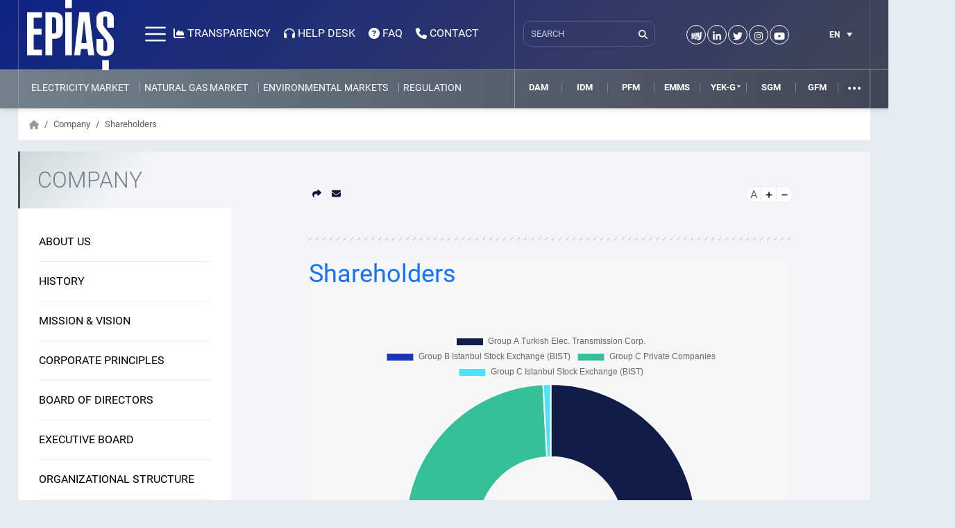

--- FILE ---
content_type: text/html; charset=UTF-8
request_url: https://www.epias.com.tr/en/corporate/shareholders/
body_size: 23466
content:

<!DOCTYPE html>
<html xmlns="http://www.w3.org/1999/xhtml">
	<head>
		<meta http-equiv="Content-Type" content="text/html; charset=utf-8" />
		<meta name="viewport" content="width=device-width, initial-scale=1">
		<meta name="status" content="EPIAS_OPENED">

		<title>EPİAŞ | Enerji Piyasaları İşletme A.Ş.</title>

		<link rel="apple-touch-icon" sizes="57x57" href="https://www.epias.com.tr/wp-content/themes/epias/images/favicon/apple-icon-57x57.png">
		<link rel="apple-touch-icon" sizes="60x60" href="https://www.epias.com.tr/wp-content/themes/epias/images/favicon/apple-icon-60x60.png">
		<link rel="apple-touch-icon" sizes="72x72" href="https://www.epias.com.tr/wp-content/themes/epias/images/favicon/apple-icon-72x72.png">
		<link rel="apple-touch-icon" sizes="76x76" href="https://www.epias.com.tr/wp-content/themes/epias/images/favicon/apple-icon-76x76.png">
		<link rel="apple-touch-icon" sizes="114x114" href="https://www.epias.com.tr/wp-content/themes/epias/images/favicon/apple-icon-114x114.png">
		<link rel="apple-touch-icon" sizes="120x120" href="https://www.epias.com.tr/wp-content/themes/epias/images/favicon/apple-icon-120x120.png">
		<link rel="apple-touch-icon" sizes="144x144" href="https://www.epias.com.tr/wp-content/themes/epias/images/favicon/apple-icon-144x144.png">
		<link rel="apple-touch-icon" sizes="152x152" href="https://www.epias.com.tr/wp-content/themes/epias/images/favicon/apple-icon-152x152.png">
		<link rel="apple-touch-icon" sizes="180x180" href="https://www.epias.com.tr/wp-content/themes/epias/images/favicon/apple-icon-180x180.png">
		<link rel="icon" type="image/png" sizes="192x192"  href="https://www.epias.com.tr/wp-content/themes/epias/images/favicon/android-icon-192x192.png">
		<link rel="icon" type="image/png" sizes="32x32" href="https://www.epias.com.tr/wp-content/themes/epias/images/favicon/favicon-32x32.png">
		<link rel="icon" type="image/png" sizes="96x96" href="https://www.epias.com.tr/wp-content/themes/epias/images/favicon/favicon-96x96.png">
		<link rel="icon" type="image/png" sizes="16x16" href="https://www.epias.com.tr/wp-content/themes/epias/images/favicon/favicon-16x16.png">
		<meta name="Resource-type" content="Document" />

							<meta name="Description" content="">
					<meta name="Keywords" content="">
					<meta property="og:url" content="https://www.epias.com.tr/en/corporate/shareholders/" />
					<meta property="og:type" content="website" />
					<meta property="og:title" content="Shareholders" />
					<meta property="og:description" content="" />
					<meta property="og:image" content="https://www.epias.com.tr/wp-content/themes/epias/images/default.jpg" />
		<meta name='robots' content='max-image-preview:large' />
<link rel="alternate" hreflang="en-us" href="https://www.epias.com.tr/en/corporate/shareholders/" />
<link rel="alternate" hreflang="tr" href="https://www.epias.com.tr/epias-kurumsal/hissedarlarimiz/" />
<link rel="alternate" hreflang="x-default" href="https://www.epias.com.tr/epias-kurumsal/hissedarlarimiz/" />
<link rel='dns-prefetch' href='//ajax.googleapis.com' />
<link rel='dns-prefetch' href='//s.w.org' />
<link rel='stylesheet' id='wp-block-library-css'  href='https://www.epias.com.tr/wp-includes/css/dist/block-library/style.min.css?ver=6.0.11' type='text/css' media='all' />
<style id='global-styles-inline-css' type='text/css'>
body{--wp--preset--color--black: #000000;--wp--preset--color--cyan-bluish-gray: #abb8c3;--wp--preset--color--white: #ffffff;--wp--preset--color--pale-pink: #f78da7;--wp--preset--color--vivid-red: #cf2e2e;--wp--preset--color--luminous-vivid-orange: #ff6900;--wp--preset--color--luminous-vivid-amber: #fcb900;--wp--preset--color--light-green-cyan: #7bdcb5;--wp--preset--color--vivid-green-cyan: #00d084;--wp--preset--color--pale-cyan-blue: #8ed1fc;--wp--preset--color--vivid-cyan-blue: #0693e3;--wp--preset--color--vivid-purple: #9b51e0;--wp--preset--gradient--vivid-cyan-blue-to-vivid-purple: linear-gradient(135deg,rgba(6,147,227,1) 0%,rgb(155,81,224) 100%);--wp--preset--gradient--light-green-cyan-to-vivid-green-cyan: linear-gradient(135deg,rgb(122,220,180) 0%,rgb(0,208,130) 100%);--wp--preset--gradient--luminous-vivid-amber-to-luminous-vivid-orange: linear-gradient(135deg,rgba(252,185,0,1) 0%,rgba(255,105,0,1) 100%);--wp--preset--gradient--luminous-vivid-orange-to-vivid-red: linear-gradient(135deg,rgba(255,105,0,1) 0%,rgb(207,46,46) 100%);--wp--preset--gradient--very-light-gray-to-cyan-bluish-gray: linear-gradient(135deg,rgb(238,238,238) 0%,rgb(169,184,195) 100%);--wp--preset--gradient--cool-to-warm-spectrum: linear-gradient(135deg,rgb(74,234,220) 0%,rgb(151,120,209) 20%,rgb(207,42,186) 40%,rgb(238,44,130) 60%,rgb(251,105,98) 80%,rgb(254,248,76) 100%);--wp--preset--gradient--blush-light-purple: linear-gradient(135deg,rgb(255,206,236) 0%,rgb(152,150,240) 100%);--wp--preset--gradient--blush-bordeaux: linear-gradient(135deg,rgb(254,205,165) 0%,rgb(254,45,45) 50%,rgb(107,0,62) 100%);--wp--preset--gradient--luminous-dusk: linear-gradient(135deg,rgb(255,203,112) 0%,rgb(199,81,192) 50%,rgb(65,88,208) 100%);--wp--preset--gradient--pale-ocean: linear-gradient(135deg,rgb(255,245,203) 0%,rgb(182,227,212) 50%,rgb(51,167,181) 100%);--wp--preset--gradient--electric-grass: linear-gradient(135deg,rgb(202,248,128) 0%,rgb(113,206,126) 100%);--wp--preset--gradient--midnight: linear-gradient(135deg,rgb(2,3,129) 0%,rgb(40,116,252) 100%);--wp--preset--duotone--dark-grayscale: url('#wp-duotone-dark-grayscale');--wp--preset--duotone--grayscale: url('#wp-duotone-grayscale');--wp--preset--duotone--purple-yellow: url('#wp-duotone-purple-yellow');--wp--preset--duotone--blue-red: url('#wp-duotone-blue-red');--wp--preset--duotone--midnight: url('#wp-duotone-midnight');--wp--preset--duotone--magenta-yellow: url('#wp-duotone-magenta-yellow');--wp--preset--duotone--purple-green: url('#wp-duotone-purple-green');--wp--preset--duotone--blue-orange: url('#wp-duotone-blue-orange');--wp--preset--font-size--small: 13px;--wp--preset--font-size--medium: 20px;--wp--preset--font-size--large: 36px;--wp--preset--font-size--x-large: 42px;}.has-black-color{color: var(--wp--preset--color--black) !important;}.has-cyan-bluish-gray-color{color: var(--wp--preset--color--cyan-bluish-gray) !important;}.has-white-color{color: var(--wp--preset--color--white) !important;}.has-pale-pink-color{color: var(--wp--preset--color--pale-pink) !important;}.has-vivid-red-color{color: var(--wp--preset--color--vivid-red) !important;}.has-luminous-vivid-orange-color{color: var(--wp--preset--color--luminous-vivid-orange) !important;}.has-luminous-vivid-amber-color{color: var(--wp--preset--color--luminous-vivid-amber) !important;}.has-light-green-cyan-color{color: var(--wp--preset--color--light-green-cyan) !important;}.has-vivid-green-cyan-color{color: var(--wp--preset--color--vivid-green-cyan) !important;}.has-pale-cyan-blue-color{color: var(--wp--preset--color--pale-cyan-blue) !important;}.has-vivid-cyan-blue-color{color: var(--wp--preset--color--vivid-cyan-blue) !important;}.has-vivid-purple-color{color: var(--wp--preset--color--vivid-purple) !important;}.has-black-background-color{background-color: var(--wp--preset--color--black) !important;}.has-cyan-bluish-gray-background-color{background-color: var(--wp--preset--color--cyan-bluish-gray) !important;}.has-white-background-color{background-color: var(--wp--preset--color--white) !important;}.has-pale-pink-background-color{background-color: var(--wp--preset--color--pale-pink) !important;}.has-vivid-red-background-color{background-color: var(--wp--preset--color--vivid-red) !important;}.has-luminous-vivid-orange-background-color{background-color: var(--wp--preset--color--luminous-vivid-orange) !important;}.has-luminous-vivid-amber-background-color{background-color: var(--wp--preset--color--luminous-vivid-amber) !important;}.has-light-green-cyan-background-color{background-color: var(--wp--preset--color--light-green-cyan) !important;}.has-vivid-green-cyan-background-color{background-color: var(--wp--preset--color--vivid-green-cyan) !important;}.has-pale-cyan-blue-background-color{background-color: var(--wp--preset--color--pale-cyan-blue) !important;}.has-vivid-cyan-blue-background-color{background-color: var(--wp--preset--color--vivid-cyan-blue) !important;}.has-vivid-purple-background-color{background-color: var(--wp--preset--color--vivid-purple) !important;}.has-black-border-color{border-color: var(--wp--preset--color--black) !important;}.has-cyan-bluish-gray-border-color{border-color: var(--wp--preset--color--cyan-bluish-gray) !important;}.has-white-border-color{border-color: var(--wp--preset--color--white) !important;}.has-pale-pink-border-color{border-color: var(--wp--preset--color--pale-pink) !important;}.has-vivid-red-border-color{border-color: var(--wp--preset--color--vivid-red) !important;}.has-luminous-vivid-orange-border-color{border-color: var(--wp--preset--color--luminous-vivid-orange) !important;}.has-luminous-vivid-amber-border-color{border-color: var(--wp--preset--color--luminous-vivid-amber) !important;}.has-light-green-cyan-border-color{border-color: var(--wp--preset--color--light-green-cyan) !important;}.has-vivid-green-cyan-border-color{border-color: var(--wp--preset--color--vivid-green-cyan) !important;}.has-pale-cyan-blue-border-color{border-color: var(--wp--preset--color--pale-cyan-blue) !important;}.has-vivid-cyan-blue-border-color{border-color: var(--wp--preset--color--vivid-cyan-blue) !important;}.has-vivid-purple-border-color{border-color: var(--wp--preset--color--vivid-purple) !important;}.has-vivid-cyan-blue-to-vivid-purple-gradient-background{background: var(--wp--preset--gradient--vivid-cyan-blue-to-vivid-purple) !important;}.has-light-green-cyan-to-vivid-green-cyan-gradient-background{background: var(--wp--preset--gradient--light-green-cyan-to-vivid-green-cyan) !important;}.has-luminous-vivid-amber-to-luminous-vivid-orange-gradient-background{background: var(--wp--preset--gradient--luminous-vivid-amber-to-luminous-vivid-orange) !important;}.has-luminous-vivid-orange-to-vivid-red-gradient-background{background: var(--wp--preset--gradient--luminous-vivid-orange-to-vivid-red) !important;}.has-very-light-gray-to-cyan-bluish-gray-gradient-background{background: var(--wp--preset--gradient--very-light-gray-to-cyan-bluish-gray) !important;}.has-cool-to-warm-spectrum-gradient-background{background: var(--wp--preset--gradient--cool-to-warm-spectrum) !important;}.has-blush-light-purple-gradient-background{background: var(--wp--preset--gradient--blush-light-purple) !important;}.has-blush-bordeaux-gradient-background{background: var(--wp--preset--gradient--blush-bordeaux) !important;}.has-luminous-dusk-gradient-background{background: var(--wp--preset--gradient--luminous-dusk) !important;}.has-pale-ocean-gradient-background{background: var(--wp--preset--gradient--pale-ocean) !important;}.has-electric-grass-gradient-background{background: var(--wp--preset--gradient--electric-grass) !important;}.has-midnight-gradient-background{background: var(--wp--preset--gradient--midnight) !important;}.has-small-font-size{font-size: var(--wp--preset--font-size--small) !important;}.has-medium-font-size{font-size: var(--wp--preset--font-size--medium) !important;}.has-large-font-size{font-size: var(--wp--preset--font-size--large) !important;}.has-x-large-font-size{font-size: var(--wp--preset--font-size--x-large) !important;}
</style>
<link rel='stylesheet' id='wpml-legacy-dropdown-click-0-css'  href='//www.epias.com.tr/wp-content/plugins/sitepress-multilingual-cms/templates/language-switchers/legacy-dropdown-click/style.min.css?ver=1' type='text/css' media='all' />
<style id='wpml-legacy-dropdown-click-0-inline-css' type='text/css'>
.wpml-ls-statics-shortcode_actions{background-color:#ffffff;}.wpml-ls-statics-shortcode_actions, .wpml-ls-statics-shortcode_actions .wpml-ls-sub-menu, .wpml-ls-statics-shortcode_actions a {border-color:#cdcdcd;}.wpml-ls-statics-shortcode_actions a {color:#444444;background-color:#ffffff;}.wpml-ls-statics-shortcode_actions a:hover,.wpml-ls-statics-shortcode_actions a:focus {color:#000000;background-color:#eeeeee;}.wpml-ls-statics-shortcode_actions .wpml-ls-current-language>a {color:#444444;background-color:#ffffff;}.wpml-ls-statics-shortcode_actions .wpml-ls-current-language:hover>a, .wpml-ls-statics-shortcode_actions .wpml-ls-current-language>a:focus {color:#000000;background-color:#eeeeee;}
</style>
<script type='text/javascript' src='https://ajax.googleapis.com/ajax/libs/jquery/3.6.0/jquery.min.js?ver=3.6.0' id='jquery-js'></script>
<script type='text/javascript' src='//www.epias.com.tr/wp-content/plugins/sitepress-multilingual-cms/templates/language-switchers/legacy-dropdown-click/script.min.js?ver=1' id='wpml-legacy-dropdown-click-0-js'></script>
<script type='text/javascript' src='https://www.epias.com.tr/wp-content/themes/epias/js/popper.min.js?ver=6.0.11' id='popper-js'></script>
<script type='text/javascript' src='https://www.epias.com.tr/wp-content/themes/epias/3rd-party/datatables/js/jquery.dataTables.min.js?ver=6.0.11' id='dataTables-js'></script>
<script type='text/javascript' src='https://www.epias.com.tr/wp-content/themes/epias/fonts/fontawesome-6.2.0/js/fontawesome.min.js?ver=6.0.11' id='fontawesome-js'></script>
<script type='text/javascript' src='https://www.epias.com.tr/wp-content/themes/epias/fonts/fontawesome-6.2.0/js/solid.min.js?ver=6.0.11' id='solid-js'></script>
<script type='text/javascript' src='https://www.epias.com.tr/wp-content/themes/epias/fonts/fontawesome-6.2.0/js/brands.min.js?ver=6.0.11' id='brands-js'></script>
<script type='text/javascript' src='https://www.epias.com.tr/wp-content/themes/epias/3rd-party/marquee.1.5.0/jquery.marquee.min.js?ver=6.0.11' id='marquee-js'></script>
<script type='text/javascript' src='https://www.epias.com.tr/wp-content/themes/epias/3rd-party/jquery-ui-1.14.1/jquery-ui.min.js?ver=6.0.11' id='jqueryui-js'></script>
<script type='text/javascript' src='https://www.epias.com.tr/wp-content/themes/epias/3rd-party/datatables/yadcf/jquery.dataTables.yadcf.js?ver=6.0.11' id='dataTablesyadf-js'></script>
<script type='text/javascript' src='https://www.epias.com.tr/wp-content/themes/epias/3rd-party/fullscreen/jquery.fullPage.js?ver=6.0.11' id='scrolloverflow-js'></script>
<script type='text/javascript' src='https://www.epias.com.tr/wp-content/themes/epias/3rd-party/metismenu/metisMenu.min.js?ver=6.0.11' id='metisMenu-js'></script>
<script type='text/javascript' src='https://www.epias.com.tr/wp-content/themes/epias/js/jquery.cookie.min.js?ver=6.0.11' id='cookie-js'></script>
<script type='text/javascript' src='https://www.epias.com.tr/wp-content/themes/epias/3rd-party/bootstrap-5.3.8/js/bootstrap.min.js?ver=6.0.11' id='bootstrap-js'></script>
<script type='text/javascript' src='https://www.epias.com.tr/wp-content/themes/epias/js/jquery.scrollbar.js?ver=6.0.11' id='scrollbar-js'></script>
<script type='text/javascript' src='https://www.epias.com.tr/wp-content/themes/epias/js/classie.js?ver=6.0.11' id='classie-js'></script>
<script type='text/javascript' src='https://www.epias.com.tr/wp-content/themes/epias/js/epias_theme_common.js?ver=6.0.11' id='epias_theme_common_min-js'></script>
<link rel="EditURI" type="application/rsd+xml" title="RSD" href="https://www.epias.com.tr/xmlrpc.php?rsd" />
<link rel="wlwmanifest" type="application/wlwmanifest+xml" href="https://www.epias.com.tr/wp-includes/wlwmanifest.xml" /> 
<meta name="generator" content="WordPress 6.0.11" />
<link rel="canonical" href="https://www.epias.com.tr/en/corporate/shareholders/" />
<link rel='shortlink' href='https://www.epias.com.tr/en/?p=22839' />
<link rel="alternate" type="application/json+oembed" href="https://www.epias.com.tr/en/wp-json/oembed/1.0/embed?url=https%3A%2F%2Fwww.epias.com.tr%2Fen%2Fcorporate%2Fshareholders%2F" />
<link rel="alternate" type="text/xml+oembed" href="https://www.epias.com.tr/en/wp-json/oembed/1.0/embed?url=https%3A%2F%2Fwww.epias.com.tr%2Fen%2Fcorporate%2Fshareholders%2F&#038;format=xml" />
<meta name="generator" content="WPML ver:4.5.8 stt:1,55;" />
		<link href="https://www.epias.com.tr/wp-content/themes/epias/fonts/fontawesome-6.2.0/css/svg-with-js.min.css" rel="stylesheet" type="text/css"> 
		<link href="https://www.epias.com.tr/wp-content/themes/epias/3rd-party/bootstrap-5.3.8/css/bootstrap.min.css" rel="stylesheet" type="text/css"> 
		<link rel="stylesheet" type="text/css" href="https://www.epias.com.tr/wp-content/themes/epias/style.css?v=4.3" />
		<link rel="stylesheet" href="https://www.epias.com.tr/wp-content/themes/epias/3rd-party/jquery-ui-1.14.1/jquery-ui.min.css"> 
		<link href="https://www.epias.com.tr/wp-content/themes/epias/3rd-party/datatables/css/jquery.dataTables.min.css" rel="stylesheet">
		<link href="https://www.epias.com.tr/wp-content/themes/epias/3rd-party/datatables/yadcf/jquery.dataTables.yadcf.css" rel="stylesheet">
		<link rel="stylesheet" type="text/css" href="https://www.epias.com.tr/wp-content/themes/epias/3rd-party/fullscreen/jquery.fullPage.css" />
		<link rel="stylesheet" type="text/css" href="https://www.epias.com.tr/wp-content/themes/epias/3rd-party/metismenu/metisMenu.min.css" />
	</head>
	<!-- Global site tag (gtag.js) - Google Analytics -->
	<script async src="https://www.googletagmanager.com/gtag/js?id=UA-65828462-1"></script>
	<script>
		window.dataLayer = window.dataLayer || [];
		function gtag(){dataLayer.push(arguments);}
		gtag('js', new Date());

		gtag('config', 'UA-65828462-1');
	</script>

				<body data-page="homepage" data-header="inverse" class="page-template page-template-page-kurumsal page-template-page-kurumsal-php page page-id-22839 page-child parent-pageid-438 scroll">
	
	
	<div class="kurumsal-menu transition">
		<div class="kurumsal-menu-icerik transition">
			<div class="nomargin" id="menuaccordion">
				<div class="mobil-arama">
					<form role="search" method="get" id="searchform" action="https://www.epias.com.tr/en//">
						<div class="searchinp">
							<input type="text" width="200" placeholder="SEARCH" class="arama-input" name="s" id="s" />
							<input type="hidden" name="search-category" class="form-control" value="genel" />
							<button type="submit" id="searchsubmit"><i class="fas fa-search"></i></button>
						</div>
					</form>
				</div>
				<div class="accordion" id="accordionhide">
											<div class="accordion-item">
							<h2 class="accordion-header">
																	<button class="btn btn-link" type="button" data-bs-toggle="collapse" data-bs-target="#collapse1">
										COMPANY									</button>
															</h2>
															<div id="collapse1" class="accordion-collapse collapse" data-bs-parent="#accordionhide">
									<div class="accordion-body">
										<ul id="menu-kurumsal-menu-en" class="main metismenu"><li id="menu-item-9799" class="menu-item menu-item-type-post_type menu-item-object-page menu-item-9799"><a href="https://www.epias.com.tr/en/corporate/about-us/">ABOUT US</a></li>
<li id="menu-item-26741" class="menu-item menu-item-type-post_type menu-item-object-page menu-item-26741"><a href="https://www.epias.com.tr/en/corporate/history/">HISTORY</a></li>
<li id="menu-item-9800" class="menu-item menu-item-type-post_type menu-item-object-page menu-item-9800"><a href="https://www.epias.com.tr/en/corporate/mission-and-vision/">MISSION &#038; VISION</a></li>
<li id="menu-item-27591" class="menu-item menu-item-type-post_type menu-item-object-page menu-item-27591"><a href="https://www.epias.com.tr/en/corporate/corporate-principles/">CORPORATE PRINCIPLES</a></li>
<li id="menu-item-9801" class="menu-item menu-item-type-post_type menu-item-object-page menu-item-9801"><a href="https://www.epias.com.tr/en/corporate/board-of-directors/">BOARD OF DIRECTORS</a></li>
<li id="menu-item-9802" class="menu-item menu-item-type-post_type menu-item-object-page menu-item-9802"><a href="https://www.epias.com.tr/en/corporate/executive-board/">EXECUTIVE BOARD</a></li>
<li id="menu-item-9803" class="menu-item menu-item-type-post_type menu-item-object-page menu-item-9803"><a href="https://www.epias.com.tr/en/corporate/organizational-structure/">ORGANIZATIONAL STRUCTURE</a></li>
<li id="menu-item-32475" class="menu-item menu-item-type-post_type menu-item-object-page menu-item-32475"><a href="https://www.epias.com.tr/en/corporate/regulation-2/">REGULATION</a></li>
<li id="menu-item-28271" class="menu-item menu-item-type-post_type menu-item-object-page menu-item-28271"><a href="https://www.epias.com.tr/en/corporate/our-quality-policy/">OUR QUALITY POLICY</a></li>
<li id="menu-item-28275" class="menu-item menu-item-type-post_type menu-item-object-page menu-item-28275"><a href="https://www.epias.com.tr/en/corporate/exist-information-security-management-system-policy/">EXIST INFORMATION SECURITY MANAGEMENT SYSTEM POLICY</a></li>
<li id="menu-item-22850" class="menu-item menu-item-type-post_type menu-item-object-page current-menu-item page_item page-item-22839 current_page_item menu-item-22850"><a href="https://www.epias.com.tr/en/corporate/shareholders/" aria-current="page">SHAREHOLDERS</a></li>
<li id="menu-item-9804" class="menu-item menu-item-type-post_type menu-item-object-page menu-item-9804"><a href="https://www.epias.com.tr/en/corporate/career/">CAREER</a></li>
<li id="menu-item-9805" class="menu-item menu-item-type-post_type menu-item-object-page menu-item-9805"><a href="https://www.epias.com.tr/en/corporate/annual-reports/">ANNUAL REPORTS</a></li>
<li id="menu-item-31308" class="menu-item menu-item-type-post_type menu-item-object-page menu-item-31308"><a href="https://www.epias.com.tr/en/corporate/faq/">FREQUENTLY ASKED QUESTIONS</a></li>
</ul>									</div>
								</div>
													</div>
											<div class="accordion-item">
							<h2 class="accordion-header">
																	<button class="btn btn-link" type="button" data-bs-toggle="collapse" data-bs-target="#collapse2">
										ELECTRICITY MARKET									</button>
															</h2>
															<div id="collapse2" class="accordion-collapse collapse" data-bs-parent="#accordionhide">
									<div class="accordion-body">
										<ul id="menu-elektrik-menu-en" class="main metismenu"><li id="menu-item-9806" class="menu-item menu-item-type-custom menu-item-object-custom menu-item-has-children menu-item-9806"><a href="#">POWER MARKETS</a>
<ul class="sub-menu">
	<li id="menu-item-10105" class="menu-item menu-item-type-custom menu-item-object-custom menu-item-has-children menu-item-10105"><a href="#">Intraday Market</a>
	<ul class="sub-menu">
		<li id="menu-item-9808" class="menu-item menu-item-type-post_type menu-item-object-page menu-item-9808"><a href="https://www.epias.com.tr/en/intra-day-market/introduction/">Introduction</a></li>
		<li id="menu-item-9809" class="menu-item menu-item-type-post_type menu-item-object-page menu-item-9809"><a href="https://www.epias.com.tr/en/intra-day-market/general-principles/">General Principles</a></li>
		<li id="menu-item-9810" class="menu-item menu-item-type-post_type menu-item-object-page menu-item-9810"><a href="https://www.epias.com.tr/en/intra-day-market/phases/">Process</a></li>
		<li id="menu-item-9811" class="menu-item menu-item-type-post_type menu-item-object-page menu-item-9811"><a href="https://www.epias.com.tr/en/intra-day-market/orders/">Orders</a></li>
		<li id="menu-item-9812" class="menu-item menu-item-type-post_type menu-item-object-page menu-item-9812"><a href="https://www.epias.com.tr/en/intra-day-market/matching/">Matching</a></li>
		<li id="menu-item-23233" class="menu-item menu-item-type-post_type menu-item-object-page menu-item-23233"><a href="https://www.epias.com.tr/en/intra-day-market/intraday-market-web-application-user-guide/">Intraday Market Web Application User Guide</a></li>
		<li id="menu-item-30406" class="menu-item menu-item-type-post_type menu-item-object-page menu-item-30406"><a href="https://www.epias.com.tr/en/intra-day-market/test-environment-and-web-service/">Test Environment and Web Service</a></li>
	</ul>
</li>
	<li id="menu-item-10106" class="menu-item menu-item-type-custom menu-item-object-custom menu-item-has-children menu-item-10106"><a href="#">Day Ahead Market</a>
	<ul class="sub-menu">
		<li id="menu-item-9815" class="menu-item menu-item-type-post_type menu-item-object-page menu-item-9815"><a href="https://www.epias.com.tr/en/day-ahead-market/introduction/">Introduction</a></li>
		<li id="menu-item-9816" class="menu-item menu-item-type-post_type menu-item-object-page menu-item-9816"><a href="https://www.epias.com.tr/en/day-ahead-market/general-principles/">General Principles</a></li>
		<li id="menu-item-9817" class="menu-item menu-item-type-post_type menu-item-object-page menu-item-9817"><a href="https://www.epias.com.tr/en/day-ahead-market/processes/">Processes</a></li>
		<li id="menu-item-9818" class="menu-item menu-item-type-post_type menu-item-object-page menu-item-9818"><a href="https://www.epias.com.tr/en/day-ahead-market/offers/">Offers</a></li>
		<li id="menu-item-9819" class="menu-item menu-item-type-post_type menu-item-object-page menu-item-9819"><a href="https://www.epias.com.tr/en/day-ahead-market/matching/">Matching</a></li>
		<li id="menu-item-9820" class="menu-item menu-item-type-post_type menu-item-object-page menu-item-9820"><a href="https://www.epias.com.tr/en/day-ahead-market/day-ahead-market-web-application/">Day Ahead Market Web Application User Guide</a></li>
	</ul>
</li>
	<li id="menu-item-9821" class="menu-item menu-item-type-post_type menu-item-object-page menu-item-9821"><a href="https://www.epias.com.tr/en/balancing-market/">Balancing Market</a></li>
</ul>
</li>
<li id="menu-item-27926" class="menu-item menu-item-type-custom menu-item-object-custom menu-item-has-children menu-item-27926"><a href="#">POWER FUTURES MARKET</a>
<ul class="sub-menu">
	<li id="menu-item-30712" class="menu-item menu-item-type-post_type menu-item-object-page menu-item-30712"><a href="https://www.epias.com.tr/en/power-futures-market/introduction/">Introduction</a></li>
	<li id="menu-item-42909" class="menu-item menu-item-type-post_type menu-item-object-page menu-item-42909"><a href="https://www.epias.com.tr/en/power-futures-market/market-making-obligations/">Market Making Obligations</a></li>
	<li id="menu-item-31486" class="menu-item menu-item-type-post_type menu-item-object-page menu-item-31486"><a href="https://www.epias.com.tr/en/power-futures-market/contract-summary/">Contract Summary</a></li>
	<li id="menu-item-31485" class="menu-item menu-item-type-post_type menu-item-object-page menu-item-31485"><a href="https://www.epias.com.tr/en/power-futures-market/position-limits-calculation-methodology/">Position Limits Calculation Methodology</a></li>
	<li id="menu-item-30985" class="menu-item menu-item-type-post_type menu-item-object-page menu-item-30985"><a href="https://www.epias.com.tr/en/power-futures-market/seance-processes/">Seance Processes</a></li>
	<li id="menu-item-30722" class="menu-item menu-item-type-post_type menu-item-object-page menu-item-30722"><a href="https://www.epias.com.tr/en/power-futures-market/power-futures-market-user-guide/">Power Futures Market User Guide</a></li>
	<li id="menu-item-30823" class="menu-item menu-item-type-post_type menu-item-object-page menu-item-30823"><a href="https://www.epias.com.tr/en/power-futures-market/test-environment-and-web-service/">Test Environment and Web Service</a></li>
</ul>
</li>
<li id="menu-item-32806" class="menu-item menu-item-type-custom menu-item-object-custom menu-item-has-children menu-item-32806"><a href="https://www.epias.com.tr/en/market-settlement/power-futures-market-settlement/">SETTLEMENT</a>
<ul class="sub-menu">
	<li id="menu-item-34897" class="menu-item menu-item-type-post_type menu-item-object-page menu-item-34897"><a href="https://www.epias.com.tr/en/market-settlement/introduction/">Introduction</a></li>
	<li id="menu-item-34886" class="menu-item menu-item-type-post_type menu-item-object-page menu-item-34886"><a href="https://www.epias.com.tr/en/market-settlement/market-settlement-process/">Monthly Settlement Process</a></li>
	<li id="menu-item-34887" class="menu-item menu-item-type-post_type menu-item-object-page menu-item-34887"><a href="https://www.epias.com.tr/en/market-settlement/dam-idm-settlement-process/">DAM Settlement Process</a></li>
	<li id="menu-item-34883" class="menu-item menu-item-type-post_type menu-item-object-page menu-item-34883"><a href="https://www.epias.com.tr/en/market-settlement/idm-settlement-process/">IDM Settlement Process</a></li>
	<li id="menu-item-34892" class="menu-item menu-item-type-post_type menu-item-object-page menu-item-34892"><a href="https://www.epias.com.tr/en/market-settlement/settlement-process-advance/">Settlement Process (Advance)</a></li>
	<li id="menu-item-34891" class="menu-item menu-item-type-post_type menu-item-object-page menu-item-34891"><a href="https://www.epias.com.tr/en/market-settlement/bilateral-contracts/">Bilateral Contracts</a></li>
	<li id="menu-item-34901" class="menu-item menu-item-type-post_type menu-item-object-page menu-item-34901"><a href="https://www.epias.com.tr/en/market-settlement/bpm-settlement-process/">Balancing Power Market</a></li>
	<li id="menu-item-34893" class="menu-item menu-item-type-post_type menu-item-object-page menu-item-34893"><a href="https://www.epias.com.tr/en/market-settlement/settlement-of-energy-imbalances/">Settlement of Energy Imbalances</a></li>
	<li id="menu-item-34890" class="menu-item menu-item-type-post_type menu-item-object-page menu-item-34890"><a href="https://www.epias.com.tr/en/market-settlement/objections-retrospective-correction-item/">Objections</a></li>
	<li id="menu-item-34881" class="menu-item menu-item-type-post_type menu-item-object-page menu-item-34881"><a href="https://www.epias.com.tr/en/market-settlement/market-operating-fee/">Market Operating Fee</a></li>
	<li id="menu-item-34885" class="menu-item menu-item-type-post_type menu-item-object-page menu-item-34885"><a href="https://www.epias.com.tr/en/market-settlement/renewable-energy-support-mechanism-res-mechanism/">Renewable Energy Support Mechanism (RES Mechanism)</a></li>
	<li id="menu-item-32805" class="menu-item menu-item-type-post_type menu-item-object-page menu-item-32805"><a href="https://www.epias.com.tr/en/market-settlement/power-futures-market-settlement/">Power Futures Market Settlement</a></li>
	<li id="menu-item-32804" class="menu-item menu-item-type-post_type menu-item-object-page menu-item-32804"><a href="https://www.epias.com.tr/en/market-settlement/renewable-energy-resource-guarantee-system-yek-g-and-organized-yek-g-market-settlement/">Renewable Energy Resource Guarantee System (YEK-G) and Organized YEK-G Market Settlement</a></li>
</ul>
</li>
<li id="menu-item-28939" class="menu-item menu-item-type-custom menu-item-object-custom menu-item-has-children menu-item-28939"><a href="#">COLLATERAL</a>
<ul class="sub-menu">
	<li id="menu-item-28940" class="menu-item menu-item-type-post_type menu-item-object-page menu-item-28940"><a href="https://www.epias.com.tr/en/collateral/introduction/">Collateral Introduction</a></li>
	<li id="menu-item-28941" class="menu-item menu-item-type-post_type menu-item-object-page menu-item-has-children menu-item-28941"><a href="https://www.epias.com.tr/en/collateral/collaterals-covered-based-on-collateral-procedures-and-principles/">Collaterals Covered based on Collateral Procedures and Principles</a>
	<ul class="sub-menu">
		<li id="menu-item-28942" class="menu-item menu-item-type-post_type menu-item-object-page menu-item-28942"><a href="https://www.epias.com.tr/en/collateral/collaterals-covered-based-on-collateral-procedures-and-principles/initial-collateral/">Initial Collateral</a></li>
		<li id="menu-item-28943" class="menu-item menu-item-type-post_type menu-item-object-page menu-item-28943"><a href="https://www.epias.com.tr/en/collateral/collaterals-covered-based-on-collateral-procedures-and-principles/gogi-collateral/">GOGI Collateral</a></li>
		<li id="menu-item-28944" class="menu-item menu-item-type-post_type menu-item-object-page menu-item-has-children menu-item-28944"><a href="https://www.epias.com.tr/en/collateral/collaterals-covered-based-on-collateral-procedures-and-principles/additional-collateral/">Additional Collateral</a>
		<ul class="sub-menu">
			<li id="menu-item-28946" class="menu-item menu-item-type-post_type menu-item-object-page menu-item-28946"><a href="https://www.epias.com.tr/en/collateral/collaterals-covered-based-on-collateral-procedures-and-principles/additional-collateral/imbalance-collateral/">Imbalance  Collateral</a></li>
			<li id="menu-item-28945" class="menu-item menu-item-type-post_type menu-item-object-page menu-item-28945"><a href="https://www.epias.com.tr/en/collateral/collaterals-covered-based-on-collateral-procedures-and-principles/additional-collateral/risk-collateral/">Risk Collateral</a></li>
			<li id="menu-item-28947" class="menu-item menu-item-type-post_type menu-item-object-page menu-item-28947"><a href="https://www.epias.com.tr/en/collateral/collaterals-covered-based-on-collateral-procedures-and-principles/additional-collateral/yek-collateral/">YEK Collateral</a></li>
		</ul>
</li>
		<li id="menu-item-28948" class="menu-item menu-item-type-post_type menu-item-object-page menu-item-28948"><a href="https://www.epias.com.tr/en/collateral/collaterals-covered-based-on-collateral-procedures-and-principles/processes-within-the-scope-of-collateral-procedures-and-principles/">Processes Within the Scope of Collateral Procedures and Principles</a></li>
	</ul>
</li>
	<li id="menu-item-28949" class="menu-item menu-item-type-post_type menu-item-object-page menu-item-has-children menu-item-28949"><a href="https://www.epias.com.tr/en/collateral/collaterals-in-the-futures-electricity-market/">Collaterals in the Futures Electricity Market</a>
	<ul class="sub-menu">
		<li id="menu-item-28950" class="menu-item menu-item-type-post_type menu-item-object-page menu-item-has-children menu-item-28950"><a href="https://www.epias.com.tr/en/collateral/collaterals-in-the-futures-electricity-market/total-futures-electricity-market-collateral/">Total Futures Power Market Collateral</a>
		<ul class="sub-menu">
			<li id="menu-item-28951" class="menu-item menu-item-type-post_type menu-item-object-page menu-item-28951"><a href="https://www.epias.com.tr/en/collateral/collaterals-in-the-futures-electricity-market/total-futures-electricity-market-collateral/entry-collateral/">Entry Collateral</a></li>
			<li id="menu-item-28956" class="menu-item menu-item-type-post_type menu-item-object-page menu-item-28956"><a href="https://www.epias.com.tr/en/collateral/collaterals-in-the-futures-electricity-market/total-futures-electricity-market-collateral/contract-collateral/">Contract Collateral</a></li>
			<li id="menu-item-28953" class="menu-item menu-item-type-post_type menu-item-object-page menu-item-28953"><a href="https://www.epias.com.tr/en/collateral/collaterals-in-the-futures-electricity-market/total-futures-electricity-market-collateral/physical-delivery-collateral/">Physical Delivery Collateral</a></li>
			<li id="menu-item-28955" class="menu-item menu-item-type-post_type menu-item-object-page menu-item-28955"><a href="https://www.epias.com.tr/en/collateral/collaterals-in-the-futures-electricity-market/total-futures-electricity-market-collateral/net-loss/">Net Loss</a></li>
			<li id="menu-item-28952" class="menu-item menu-item-type-post_type menu-item-object-page menu-item-28952"><a href="https://www.epias.com.tr/en/collateral/collaterals-in-the-futures-electricity-market/total-futures-electricity-market-collateral/the-mark-to-market-collateral/">The Mark to Market Collateral</a></li>
			<li id="menu-item-28954" class="menu-item menu-item-type-post_type menu-item-object-page menu-item-28954"><a href="https://www.epias.com.tr/en/collateral/collaterals-in-the-futures-electricity-market/total-futures-electricity-market-collateral/perfect-spread-position-collateral-discount/">Perfect Spread Position Collateral Discount</a></li>
			<li id="menu-item-28957" class="menu-item menu-item-type-post_type menu-item-object-page menu-item-28957"><a href="https://www.epias.com.tr/en/collateral/collaterals-in-the-futures-electricity-market/total-futures-electricity-market-collateral/inter-term-spread-position-collateral-discount/">Inter-term Spread Position Collateral Discount</a></li>
		</ul>
</li>
		<li id="menu-item-28958" class="menu-item menu-item-type-post_type menu-item-object-page menu-item-28958"><a href="https://www.epias.com.tr/en/collateral/collaterals-in-the-futures-electricity-market/default-guarantee-account-contribution/">Default guarantee account contribution</a></li>
		<li id="menu-item-28959" class="menu-item menu-item-type-post_type menu-item-object-page menu-item-28959"><a href="https://www.epias.com.tr/en/collateral/collaterals-in-the-futures-electricity-market/processes-within-the-scope-of-the-futures-electricity-market/">Processes Within the Scope of the Futures Electricity Market</a></li>
	</ul>
</li>
</ul>
</li>
<li id="menu-item-9825" class="menu-item menu-item-type-post_type menu-item-object-page menu-item-9825"><a href="https://www.epias.com.tr/en/spot-electricity-market/electricity-market-announcements/">ANNOUNCEMENTS</a></li>
<li id="menu-item-9826" class="menu-item menu-item-type-post_type menu-item-object-page menu-item-9826"><a href="https://www.epias.com.tr/en/spot-electricity-market/electricity-market-reports/">REPORTS</a></li>
</ul>									</div>
								</div>
													</div>
											<div class="accordion-item">
							<h2 class="accordion-header">
																	<button class="btn btn-link" type="button" data-bs-toggle="collapse" data-bs-target="#collapse3">
										NATURAL GAS MARKET									</button>
															</h2>
															<div id="collapse3" class="accordion-collapse collapse" data-bs-parent="#accordionhide">
									<div class="accordion-body">
										<ul id="menu-dogal-gaz-menu-en" class="main metismenu"><li id="menu-item-9795" class="menu-item menu-item-type-post_type menu-item-object-page menu-item-has-children menu-item-9795"><a href="https://www.epias.com.tr/en/spot-natural-gas-market/">NATURAL GAS SPOT MARKET</a>
<ul class="sub-menu">
	<li id="menu-item-28759" class="menu-item menu-item-type-custom menu-item-object-custom menu-item-has-children menu-item-28759"><a href="#">STP REGISTRATION</a>
	<ul class="sub-menu">
		<li id="menu-item-27145" class="menu-item menu-item-type-post_type menu-item-object-page menu-item-27145"><a href="https://www.epias.com.tr/en/spot-natural-gas-market/registration-application-and-documents/">Registration Application Documents</a></li>
		<li id="menu-item-27148" class="menu-item menu-item-type-post_type menu-item-object-page menu-item-27148"><a href="https://www.epias.com.tr/en/registration-process/">Registration Process</a></li>
		<li id="menu-item-28056" class="menu-item menu-item-type-post_type menu-item-object-page menu-item-28056"><a href="https://www.epias.com.tr/en/registration-process-flow-chart/">Registration Process Flow Chart</a></li>
	</ul>
</li>
	<li id="menu-item-27154" class="menu-item menu-item-type-post_type menu-item-object-page menu-item-27154"><a href="https://www.epias.com.tr/en/spot-natural-gas-market/process/process/market/">MARKET PROCESS</a></li>
	<li id="menu-item-27158" class="menu-item menu-item-type-post_type menu-item-object-page menu-item-27158"><a href="https://www.epias.com.tr/en/spot-natural-gas-market/process/process/27155-2/">ADVANCE PROCESS</a></li>
	<li id="menu-item-27173" class="menu-item menu-item-type-post_type menu-item-object-page menu-item-27173"><a href="https://www.epias.com.tr/en/spot-natural-gas-market/process/process/collateral/">COLLATERAL PROCESS</a></li>
	<li id="menu-item-27176" class="menu-item menu-item-type-post_type menu-item-object-page menu-item-27176"><a href="https://www.epias.com.tr/en/spot-natural-gas-market/process/process/settlement/">SETTLEMENT PROCESS</a></li>
	<li id="menu-item-27182" class="menu-item menu-item-type-post_type menu-item-object-page menu-item-27182"><a href="https://www.epias.com.tr/en/spot-natural-gas-market/process/process/invoicing/">INVOICING PROCESS</a></li>
</ul>
</li>
<li id="menu-item-29459" class="menu-item menu-item-type-custom menu-item-object-custom menu-item-has-children menu-item-29459"><a href="#">NATURAL GAS FUTURES MARKET</a>
<ul class="sub-menu">
	<li id="menu-item-34974" class="menu-item menu-item-type-post_type menu-item-object-page menu-item-34974"><a href="https://www.epias.com.tr/en/gfm-registration-process/">GFM Registration Process</a></li>
	<li id="menu-item-34973" class="menu-item menu-item-type-post_type menu-item-object-page menu-item-34973"><a href="https://www.epias.com.tr/en/gfm-market-process/">GFM Market Process</a></li>
	<li id="menu-item-34972" class="menu-item menu-item-type-post_type menu-item-object-page menu-item-34972"><a href="https://www.epias.com.tr/en/gfm-colleteral-process/">GFM Colleteral Process</a></li>
	<li id="menu-item-34971" class="menu-item menu-item-type-post_type menu-item-object-page menu-item-34971"><a href="https://www.epias.com.tr/en/gfm-default-process/">GFM Default Process</a></li>
	<li id="menu-item-34970" class="menu-item menu-item-type-post_type menu-item-object-page menu-item-34970"><a href="https://www.epias.com.tr/en/gfm-settlement-process/">GFM Settlement Process</a></li>
</ul>
</li>
<li id="menu-item-28762" class="menu-item menu-item-type-custom menu-item-object-custom menu-item-has-children menu-item-28762"><a href="#">DOCUMENTS</a>
<ul class="sub-menu">
	<li id="menu-item-27599" class="menu-item menu-item-type-post_type menu-item-object-page menu-item-27599"><a href="https://www.epias.com.tr/en/spot-natural-gas-market/process/documents/user-manuals/">User Manuals</a></li>
	<li id="menu-item-27555" class="menu-item menu-item-type-post_type menu-item-object-page menu-item-27555"><a href="https://www.epias.com.tr/en/spot-natural-gas-market/process/documents/market-registration-agreements/">Market Registration Agreements</a></li>
	<li id="menu-item-27551" class="menu-item menu-item-type-post_type menu-item-object-page menu-item-27551"><a href="https://www.epias.com.tr/en/sample-financial-documents/">Sample Financial Documents</a></li>
</ul>
</li>
<li id="menu-item-29560" class="menu-item menu-item-type-custom menu-item-object-custom menu-item-29560"><a href="https://www.epias.com.tr/en/spot-natural-gas-market/natural-gas-market-reports/">BULLETINS</a></li>
<li id="menu-item-9796" class="menu-item menu-item-type-post_type menu-item-object-page menu-item-9796"><a href="https://www.epias.com.tr/en/spot-natural-gas-market/natural-gas-market-announcements/">ANNOUNCEMENTS</a></li>
</ul>									</div>
								</div>
													</div>
											<div class="accordion-item">
							<h2 class="accordion-header">
																	<button class="btn btn-link" type="button" data-bs-toggle="collapse" data-bs-target="#collapse4">
										ENVIRONMENTAL MARKETS									</button>
															</h2>
															<div id="collapse4" class="accordion-collapse collapse" data-bs-parent="#accordionhide">
									<div class="accordion-body">
										<ul id="menu-cevresel-menu-en" class="main metismenu"><li id="menu-item-28758" class="menu-item menu-item-type-custom menu-item-object-custom menu-item-has-children menu-item-28758"><a href="#">YEK-G Market</a>
<ul class="sub-menu">
	<li id="menu-item-28000" class="menu-item menu-item-type-post_type menu-item-object-page menu-item-28000"><a href="https://www.epias.com.tr/en/renewable-energy-guarantees-of-origin-system-organized-yek-g-market/">Renewable Energy Guarantees of Origin System &#038; Organized YEK-G Market</a></li>
	<li id="menu-item-27999" class="menu-item menu-item-type-post_type menu-item-object-page menu-item-27999"><a href="https://www.epias.com.tr/en/general-principles/">General Principles</a></li>
	<li id="menu-item-28964" class="menu-item menu-item-type-custom menu-item-object-custom menu-item-has-children menu-item-28964"><a href="#">Collateral</a>
	<ul class="sub-menu">
		<li id="menu-item-28965" class="menu-item menu-item-type-post_type menu-item-object-page menu-item-has-children menu-item-28965"><a href="https://www.epias.com.tr/en/collaterals-within-the-scope-of-yek-g/">Collaterals Within the Scope of YEK-G</a>
		<ul class="sub-menu">
			<li id="menu-item-28966" class="menu-item menu-item-type-post_type menu-item-object-page menu-item-28966"><a href="https://www.epias.com.tr/en/collaterals-within-the-scope-of-yek-g/processes-within-the-scope-of-yek-g/">Processes Within the Scope of YEK-G</a></li>
		</ul>
</li>
	</ul>
</li>
	<li id="menu-item-27998" class="menu-item menu-item-type-post_type menu-item-object-page menu-item-27998"><a href="https://www.epias.com.tr/en/frequently-asked-questions/">Frequently Asked Questions</a></li>
</ul>
</li>
</ul>									</div>
								</div>
													</div>
											<div class="accordion-item">
							<h2 class="accordion-header">
																	<button class="btn btn-link" type="button" data-bs-toggle="collapse" data-bs-target="#collapse5">
										REGULATION									</button>
															</h2>
															<div id="collapse5" class="accordion-collapse collapse" data-bs-parent="#accordionhide">
									<div class="accordion-body">
										<ul id="menu-mevzuat-menu-en" class="main metismenu"><li id="menu-item-29216" class="menu-item menu-item-type-custom menu-item-object-custom menu-item-has-children menu-item-29216"><a href="#">ELECTRICITY MARKET REGULATION</a>
<ul class="sub-menu">
	<li id="menu-item-29217" class="menu-item menu-item-type-post_type menu-item-object-page menu-item-29217"><a href="https://www.epias.com.tr/en/law-2/">Law</a></li>
	<li id="menu-item-29219" class="menu-item menu-item-type-post_type menu-item-object-page menu-item-29219"><a href="https://www.epias.com.tr/en/28624-2/">Regulation</a></li>
	<li id="menu-item-29220" class="menu-item menu-item-type-post_type menu-item-object-page menu-item-29220"><a href="https://www.epias.com.tr/en/board-resolution/">Board Resolutions/Communiques</a></li>
	<li id="menu-item-29221" class="menu-item menu-item-type-post_type menu-item-object-page menu-item-29221"><a href="https://www.epias.com.tr/en/principles-and-procedures-2/">Procedure</a></li>
</ul>
</li>
<li id="menu-item-29222" class="menu-item menu-item-type-custom menu-item-object-custom menu-item-has-children menu-item-29222"><a href="#">NATURAL GAS MARKET REGULATION</a>
<ul class="sub-menu">
	<li id="menu-item-29223" class="menu-item menu-item-type-post_type menu-item-object-page menu-item-29223"><a href="https://www.epias.com.tr/en/law/">Law</a></li>
	<li id="menu-item-29224" class="menu-item menu-item-type-post_type menu-item-object-page menu-item-29224"><a href="https://www.epias.com.tr/en/regulation-gas/">Regulation</a></li>
	<li id="menu-item-29225" class="menu-item menu-item-type-post_type menu-item-object-page menu-item-29225"><a href="https://www.epias.com.tr/en/principles-and-procedures/">Board Resolution</a></li>
</ul>
</li>
<li id="menu-item-43671" class="menu-item menu-item-type-custom menu-item-object-custom menu-item-has-children menu-item-43671"><a href="#">ENVIRONMENTAL MARKETS REGULATION</a>
<ul class="sub-menu">
	<li id="menu-item-43669" class="menu-item menu-item-type-post_type menu-item-object-page menu-item-43669"><a href="https://www.epias.com.tr/en/environmental-markets/law-3/">Law</a></li>
	<li id="menu-item-43668" class="menu-item menu-item-type-post_type menu-item-object-page menu-item-43668"><a href="https://www.epias.com.tr/en/environmental-markets/regulation-environmental-markets/">Regulation</a></li>
	<li id="menu-item-43667" class="menu-item menu-item-type-post_type menu-item-object-page menu-item-43667"><a href="https://www.epias.com.tr/en/environmental-markets/board-resolutions-2/">Board Resolutions</a></li>
</ul>
</li>
</ul>									</div>
								</div>
													</div>
											<div class="accordion-item">
							<h2 class="accordion-header">
																	<button class="btn btn-link collapsed"
											type="button"
											onclick="location.href='https://www.epias.com.tr/en/market-surveillance'">
										MARKET SURVEILLANCE									</button>
															</h2>
													</div>
											<div class="accordion-item">
							<h2 class="accordion-header">
																	<button class="btn btn-link" type="button" data-bs-toggle="collapse" data-bs-target="#collapse7">
										ANNOUNCEMENTS									</button>
															</h2>
															<div id="collapse7" class="accordion-collapse collapse" data-bs-parent="#accordionhide">
									<div class="accordion-body">
										<ul class="main metismenu"><li>
						<a href="https://www.epias.com.tr/en/category/announcements/corporate">
							COMPANY NEWS
						</a>
					</li><li>
						<a href="https://www.epias.com.tr/en/spot-electricity-market/electricity-market-announcements">
							ELECTRICITY MARKET ANNOUNCEMENTS
						</a>
					</li><li>
						<a href="https://www.epias.com.tr/en/spot-natural-gas-market/natural-gas-market-announcements">
							NATURAL GAS MARKET ANNOUNCEMENTS
						</a>
					</li><li>
						<a href="https://www.epias.com.tr/en/environmental-markets/environmental-market-announcements">
							ENVIRONMENTAL MARKET ANNOUNCEMENTS
						</a>
					</li></ul>									</div>
								</div>
													</div>
											<div class="accordion-item">
							<h2 class="accordion-header">
																	<button class="btn btn-link collapsed"
											type="button"
											onclick="location.href='https://www.epias.com.tr/en/training'">
										TRAINING									</button>
															</h2>
													</div>
											<div class="accordion-item">
							<h2 class="accordion-header">
																	<button class="btn btn-link" type="button" data-bs-toggle="collapse" data-bs-target="#collapse9">
										PERSONAL DATA PROTECTION									</button>
															</h2>
															<div id="collapse9" class="accordion-collapse collapse" data-bs-parent="#accordionhide">
									<div class="accordion-body">
										<ul class="main metismenu"><li>
						<a href="https://www.epias.com.tr/en/corporate/exist-disclosure-on-protection-of-personal-data">
							DISCLOSURE TEXT ON PROCESSING OF PERSONAL DATA
						</a>
					</li><li>
						<a href="https://www.epias.com.tr/en/corporate/cagri-merkezi-aydinlatma-metni">
							DISCLOSURE TEXT ON CALL CENTER
						</a>
					</li></ul>									</div>
								</div>
													</div>
											<div class="accordion-item">
							<h2 class="accordion-header">
																	<button class="btn btn-link collapsed"
											type="button"
											onclick="location.href='https://www.epias.com.tr/en/epias-contact'">
										CONTACT									</button>
															</h2>
													</div>
									</div>
			</div>
		</div>
	</div>
	<div class="black-div transition menulink"></div>
		<div class="header transition border-bottom-gri header-bg">
			<div class="container">
				<div class="row top-height">
					<div class="col-sm-2 col-2 phone-show">
						<div class="d-flex h-100 align-items-center justify-content-center">
							<a href="javascript:void(0)" class="menulinkmobil">
								<img class="menuicon" src="https://www.epias.com.tr/wp-content/themes/epias/images/menu.svg" alt="Epiaş Beyaz Logo"/>
							</a>
						</div>
					</div>
					<div class="col-xl-2 col-lg-4 col-md-3 col-sm-5 col-3 border-left top-height">
						<div class="logo">
														<a href="https://www.epias.com.tr/en/" class="logocover ml-sm-3">
									<img class="anim-logo epias-logo" src="https://www.epias.com.tr/wp-content/themes/epias/images/epias-en.svg" alt="Epiaş Beyaz Logo"/>
								</a>
								<a href="https://www.epias.com.tr/en/" class="logocoverexist">
									<img class="anim-logo exist-logo" src="https://www.epias.com.tr/wp-content/themes/epias/images/epias-en2.svg" alt="Epiaş Beyaz Logo"/>
								</a>
								<script>
									function showOne() {
									var img = $(".anim-logo").eq(0);
									img.fadeIn('slow').delay('5000').fadeOut('slow', showTwo);
									}

									function showTwo() {
									var img = $(".anim-logo").eq(1);
									img.fadeIn('slow').delay('5000').fadeOut('slow', showOne);
									}

									$(function() {
									$('.anim-logo').hide();
									showOne();
									});
								</script>
												<a href="javascript:void(0)" class="menulink phone-remove">
							<img class="menuicon" src="https://www.epias.com.tr/wp-content/themes/epias/images/menu.svg" alt="Epiaş Beyaz Logo"/>
						</a>
						</div>
				</div>
				<div class="col-xl-5 col-lg-6 col-md-4 piyasalar border-right top-height">
					<div class="top-link">
						<a class="font-weight-bold ms-2 d-inline-flex align-items-center" target="_blank" href="https://seffaflik.epias.com.tr">
							<i class="fas fa-chart-area"></i> 
							<span class="ps-1">
								TRANSPARENCY								<span class="mobil-remove">
									PLATFORM								</span>
							</span>
						</a>
						<a class="font-weight-bold ms-3 d-inline-flex align-items-center" target="_blank" href="https://yardim.epias.com.tr">
							<i class="fas fa-headphones"></i> 
							<span class="ps-1">
								HELP DESK							</span>
						</a>
						<a class="font-weight-bold ms-3 d-inline-flex align-items-center" href="https://www.epias.com.tr/en/corporate/faq">
							<i class="fas fa-question-circle"></i> 
							<span class="ps-1">
								FAQ							</span>
						</a>
						<a class="font-weight-bold ms-3 d-inline-flex align-items-center" href="https://www.epias.com.tr/en/epias-contact">
							<i class="fas fa-phone"></i> 
							<span class="ps-1">
								CONTACT							</span>
						</a>
					</div>
				</div>
				<div class="col-xl-5 col-lg-6 col-md-7 col-sm-5 col-7 top-height">
					<div class="row">
						<div class="arama col-xl-5 col-lg-4 col-md-4 col-sm-4 col-5">
							<div class="arama-cover">
								<form role="search" method="get" id="searchform" action="https://www.epias.com.tr/en/">
									<div class="searchinp">
										<input type="text" width="200" placeholder="SEARCH" class="arama-input" name="s" id="s" />
										<input type="hidden" name="search-category" class="form-control" value="genel" />
										<button type="submit" id="searchsubmit"><i class="fas fa-search"></i></button>
									</div>
								</form>
							</div>
						</div>
						<div class="sosyal col-xl-5 col-lg-5 col-md-5 col-sm-7 col-8">
							<ul class="sosyal d-flex h-100 align-items-center justify-content-center">
								<li>
									<a target="_blank" href="https://yaay.com.tr/epiastr" rel="noopener noreferrer">
										<img class="yaay" src="https://www.epias.com.tr/wp-content/themes/epias/images/yaay-beyaz.png"/>
									</a>
								</li>
								<li>
									<a target="_blank" href="https://www.linkedin.com/company/epias" rel="noopener noreferrer">
										<i class="fab fa-linkedin-in"></i>
									</a>
								</li>
								<li>
									<a target="_blank" href="https://twitter.com/epiastr" rel="noopener noreferrer">
										<i class="fab fa-twitter"></i>
									</a>
								</li>
								<li>
									<a target="_blank" href="https://www.instagram.com/epiastr/" rel="noopener noreferrer">
										<i class="fab fa-instagram"></i>
									</a>
								</li>
								<li>
									<a target="_blank" href="https://www.youtube.com/channel/UCASXs_GvnskJzzYDe0SmnCQ" rel="noopener noreferrer">
										<i class="fab fa-youtube"></i>
									</a>
								</li>
							</ul>
						</div>
						<div class="col-xl-2 col-lg-3 col-md-3 col-sm-5 col-4 border-right top-height position-relative">
							<div class="dil">
								
<div class="wpml-ls-statics-shortcode_actions wpml-ls wpml-ls-legacy-dropdown-click js-wpml-ls-legacy-dropdown-click" id="lang_sel_click">
	<ul>

		<li class="wpml-ls-slot-shortcode_actions wpml-ls-item wpml-ls-item-en wpml-ls-current-language wpml-ls-first-item wpml-ls-item-legacy-dropdown-click">

			<a href="#" class="js-wpml-ls-item-toggle wpml-ls-item-toggle lang_sel_sel icl-en">
                <span class="wpml-ls-native icl_lang_sel_native">EN</span></a>

			<ul class="js-wpml-ls-sub-menu wpml-ls-sub-menu">
				
					<li class="icl-tr wpml-ls-slot-shortcode_actions wpml-ls-item wpml-ls-item-tr wpml-ls-last-item">
						<a href="https://www.epias.com.tr/epias-kurumsal/hissedarlarimiz/" class="wpml-ls-link">
                            <span class="wpml-ls-native icl_lang_sel_native" lang="tr">TR</span></a>
					</li>

							</ul>

		</li>

	</ul>
</div>
							</div>
						</div>
					</div>
				</div>
			</div>
		</div>
	</div>
	<div class="menu-cover transition blue-dark-bg">
		<div class="container">
			<div class="row sub-height menubg transition2">
				<div class="col-xl-7 phone-remove anamenucover border-left-gri border-right-gri sub-height">
					<div class="d-flex">
						<div class="anamenu">
							<ul class="menu transition">
								<li> 
									<a href="javascript:void(0)">
										ELECTRICITY MARKET									</a>
									<ul id="main" class="menu transition"><li class="menu-item menu-item-type-custom menu-item-object-custom menu-item-has-children menu-item-9806"><a href="#">POWER MARKETS</a>
<ul class="sub-menu">
	<li class="menu-item menu-item-type-custom menu-item-object-custom menu-item-has-children menu-item-10105"><a href="#">Intraday Market</a>
	<ul class="sub-menu">
		<li class="menu-item menu-item-type-post_type menu-item-object-page menu-item-9808"><a href="https://www.epias.com.tr/en/intra-day-market/introduction/">Introduction</a></li>
		<li class="menu-item menu-item-type-post_type menu-item-object-page menu-item-9809"><a href="https://www.epias.com.tr/en/intra-day-market/general-principles/">General Principles</a></li>
		<li class="menu-item menu-item-type-post_type menu-item-object-page menu-item-9810"><a href="https://www.epias.com.tr/en/intra-day-market/phases/">Process</a></li>
		<li class="menu-item menu-item-type-post_type menu-item-object-page menu-item-9811"><a href="https://www.epias.com.tr/en/intra-day-market/orders/">Orders</a></li>
		<li class="menu-item menu-item-type-post_type menu-item-object-page menu-item-9812"><a href="https://www.epias.com.tr/en/intra-day-market/matching/">Matching</a></li>
		<li class="menu-item menu-item-type-post_type menu-item-object-page menu-item-23233"><a href="https://www.epias.com.tr/en/intra-day-market/intraday-market-web-application-user-guide/">Intraday Market Web Application User Guide</a></li>
		<li class="menu-item menu-item-type-post_type menu-item-object-page menu-item-30406"><a href="https://www.epias.com.tr/en/intra-day-market/test-environment-and-web-service/">Test Environment and Web Service</a></li>
	</ul>
</li>
	<li class="menu-item menu-item-type-custom menu-item-object-custom menu-item-has-children menu-item-10106"><a href="#">Day Ahead Market</a>
	<ul class="sub-menu">
		<li class="menu-item menu-item-type-post_type menu-item-object-page menu-item-9815"><a href="https://www.epias.com.tr/en/day-ahead-market/introduction/">Introduction</a></li>
		<li class="menu-item menu-item-type-post_type menu-item-object-page menu-item-9816"><a href="https://www.epias.com.tr/en/day-ahead-market/general-principles/">General Principles</a></li>
		<li class="menu-item menu-item-type-post_type menu-item-object-page menu-item-9817"><a href="https://www.epias.com.tr/en/day-ahead-market/processes/">Processes</a></li>
		<li class="menu-item menu-item-type-post_type menu-item-object-page menu-item-9818"><a href="https://www.epias.com.tr/en/day-ahead-market/offers/">Offers</a></li>
		<li class="menu-item menu-item-type-post_type menu-item-object-page menu-item-9819"><a href="https://www.epias.com.tr/en/day-ahead-market/matching/">Matching</a></li>
		<li class="menu-item menu-item-type-post_type menu-item-object-page menu-item-9820"><a href="https://www.epias.com.tr/en/day-ahead-market/day-ahead-market-web-application/">Day Ahead Market Web Application User Guide</a></li>
	</ul>
</li>
	<li class="menu-item menu-item-type-post_type menu-item-object-page menu-item-9821"><a href="https://www.epias.com.tr/en/balancing-market/">Balancing Market</a></li>
</ul>
</li>
<li class="menu-item menu-item-type-custom menu-item-object-custom menu-item-has-children menu-item-27926"><a href="#">POWER FUTURES MARKET</a>
<ul class="sub-menu">
	<li class="menu-item menu-item-type-post_type menu-item-object-page menu-item-30712"><a href="https://www.epias.com.tr/en/power-futures-market/introduction/">Introduction</a></li>
	<li class="menu-item menu-item-type-post_type menu-item-object-page menu-item-42909"><a href="https://www.epias.com.tr/en/power-futures-market/market-making-obligations/">Market Making Obligations</a></li>
	<li class="menu-item menu-item-type-post_type menu-item-object-page menu-item-31486"><a href="https://www.epias.com.tr/en/power-futures-market/contract-summary/">Contract Summary</a></li>
	<li class="menu-item menu-item-type-post_type menu-item-object-page menu-item-31485"><a href="https://www.epias.com.tr/en/power-futures-market/position-limits-calculation-methodology/">Position Limits Calculation Methodology</a></li>
	<li class="menu-item menu-item-type-post_type menu-item-object-page menu-item-30985"><a href="https://www.epias.com.tr/en/power-futures-market/seance-processes/">Seance Processes</a></li>
	<li class="menu-item menu-item-type-post_type menu-item-object-page menu-item-30722"><a href="https://www.epias.com.tr/en/power-futures-market/power-futures-market-user-guide/">Power Futures Market User Guide</a></li>
	<li class="menu-item menu-item-type-post_type menu-item-object-page menu-item-30823"><a href="https://www.epias.com.tr/en/power-futures-market/test-environment-and-web-service/">Test Environment and Web Service</a></li>
</ul>
</li>
<li class="menu-item menu-item-type-custom menu-item-object-custom menu-item-has-children menu-item-32806"><a href="https://www.epias.com.tr/en/market-settlement/power-futures-market-settlement/">SETTLEMENT</a>
<ul class="sub-menu">
	<li class="menu-item menu-item-type-post_type menu-item-object-page menu-item-34897"><a href="https://www.epias.com.tr/en/market-settlement/introduction/">Introduction</a></li>
	<li class="menu-item menu-item-type-post_type menu-item-object-page menu-item-34886"><a href="https://www.epias.com.tr/en/market-settlement/market-settlement-process/">Monthly Settlement Process</a></li>
	<li class="menu-item menu-item-type-post_type menu-item-object-page menu-item-34887"><a href="https://www.epias.com.tr/en/market-settlement/dam-idm-settlement-process/">DAM Settlement Process</a></li>
	<li class="menu-item menu-item-type-post_type menu-item-object-page menu-item-34883"><a href="https://www.epias.com.tr/en/market-settlement/idm-settlement-process/">IDM Settlement Process</a></li>
	<li class="menu-item menu-item-type-post_type menu-item-object-page menu-item-34892"><a href="https://www.epias.com.tr/en/market-settlement/settlement-process-advance/">Settlement Process (Advance)</a></li>
	<li class="menu-item menu-item-type-post_type menu-item-object-page menu-item-34891"><a href="https://www.epias.com.tr/en/market-settlement/bilateral-contracts/">Bilateral Contracts</a></li>
	<li class="menu-item menu-item-type-post_type menu-item-object-page menu-item-34901"><a href="https://www.epias.com.tr/en/market-settlement/bpm-settlement-process/">Balancing Power Market</a></li>
	<li class="menu-item menu-item-type-post_type menu-item-object-page menu-item-34893"><a href="https://www.epias.com.tr/en/market-settlement/settlement-of-energy-imbalances/">Settlement of Energy Imbalances</a></li>
	<li class="menu-item menu-item-type-post_type menu-item-object-page menu-item-34890"><a href="https://www.epias.com.tr/en/market-settlement/objections-retrospective-correction-item/">Objections</a></li>
	<li class="menu-item menu-item-type-post_type menu-item-object-page menu-item-34881"><a href="https://www.epias.com.tr/en/market-settlement/market-operating-fee/">Market Operating Fee</a></li>
	<li class="menu-item menu-item-type-post_type menu-item-object-page menu-item-34885"><a href="https://www.epias.com.tr/en/market-settlement/renewable-energy-support-mechanism-res-mechanism/">Renewable Energy Support Mechanism (RES Mechanism)</a></li>
	<li class="menu-item menu-item-type-post_type menu-item-object-page menu-item-32805"><a href="https://www.epias.com.tr/en/market-settlement/power-futures-market-settlement/">Power Futures Market Settlement</a></li>
	<li class="menu-item menu-item-type-post_type menu-item-object-page menu-item-32804"><a href="https://www.epias.com.tr/en/market-settlement/renewable-energy-resource-guarantee-system-yek-g-and-organized-yek-g-market-settlement/">Renewable Energy Resource Guarantee System (YEK-G) and Organized YEK-G Market Settlement</a></li>
</ul>
</li>
<li class="menu-item menu-item-type-custom menu-item-object-custom menu-item-has-children menu-item-28939"><a href="#">COLLATERAL</a>
<ul class="sub-menu">
	<li class="menu-item menu-item-type-post_type menu-item-object-page menu-item-28940"><a href="https://www.epias.com.tr/en/collateral/introduction/">Collateral Introduction</a></li>
	<li class="menu-item menu-item-type-post_type menu-item-object-page menu-item-has-children menu-item-28941"><a href="https://www.epias.com.tr/en/collateral/collaterals-covered-based-on-collateral-procedures-and-principles/">Collaterals Covered based on Collateral Procedures and Principles</a>
	<ul class="sub-menu">
		<li class="menu-item menu-item-type-post_type menu-item-object-page menu-item-28942"><a href="https://www.epias.com.tr/en/collateral/collaterals-covered-based-on-collateral-procedures-and-principles/initial-collateral/">Initial Collateral</a></li>
		<li class="menu-item menu-item-type-post_type menu-item-object-page menu-item-28943"><a href="https://www.epias.com.tr/en/collateral/collaterals-covered-based-on-collateral-procedures-and-principles/gogi-collateral/">GOGI Collateral</a></li>
		<li class="menu-item menu-item-type-post_type menu-item-object-page menu-item-has-children menu-item-28944"><a href="https://www.epias.com.tr/en/collateral/collaterals-covered-based-on-collateral-procedures-and-principles/additional-collateral/">Additional Collateral</a>
		<ul class="sub-menu">
			<li class="menu-item menu-item-type-post_type menu-item-object-page menu-item-28946"><a href="https://www.epias.com.tr/en/collateral/collaterals-covered-based-on-collateral-procedures-and-principles/additional-collateral/imbalance-collateral/">Imbalance  Collateral</a></li>
			<li class="menu-item menu-item-type-post_type menu-item-object-page menu-item-28945"><a href="https://www.epias.com.tr/en/collateral/collaterals-covered-based-on-collateral-procedures-and-principles/additional-collateral/risk-collateral/">Risk Collateral</a></li>
			<li class="menu-item menu-item-type-post_type menu-item-object-page menu-item-28947"><a href="https://www.epias.com.tr/en/collateral/collaterals-covered-based-on-collateral-procedures-and-principles/additional-collateral/yek-collateral/">YEK Collateral</a></li>
		</ul>
</li>
		<li class="menu-item menu-item-type-post_type menu-item-object-page menu-item-28948"><a href="https://www.epias.com.tr/en/collateral/collaterals-covered-based-on-collateral-procedures-and-principles/processes-within-the-scope-of-collateral-procedures-and-principles/">Processes Within the Scope of Collateral Procedures and Principles</a></li>
	</ul>
</li>
	<li class="menu-item menu-item-type-post_type menu-item-object-page menu-item-has-children menu-item-28949"><a href="https://www.epias.com.tr/en/collateral/collaterals-in-the-futures-electricity-market/">Collaterals in the Futures Electricity Market</a>
	<ul class="sub-menu">
		<li class="menu-item menu-item-type-post_type menu-item-object-page menu-item-has-children menu-item-28950"><a href="https://www.epias.com.tr/en/collateral/collaterals-in-the-futures-electricity-market/total-futures-electricity-market-collateral/">Total Futures Power Market Collateral</a>
		<ul class="sub-menu">
			<li class="menu-item menu-item-type-post_type menu-item-object-page menu-item-28951"><a href="https://www.epias.com.tr/en/collateral/collaterals-in-the-futures-electricity-market/total-futures-electricity-market-collateral/entry-collateral/">Entry Collateral</a></li>
			<li class="menu-item menu-item-type-post_type menu-item-object-page menu-item-28956"><a href="https://www.epias.com.tr/en/collateral/collaterals-in-the-futures-electricity-market/total-futures-electricity-market-collateral/contract-collateral/">Contract Collateral</a></li>
			<li class="menu-item menu-item-type-post_type menu-item-object-page menu-item-28953"><a href="https://www.epias.com.tr/en/collateral/collaterals-in-the-futures-electricity-market/total-futures-electricity-market-collateral/physical-delivery-collateral/">Physical Delivery Collateral</a></li>
			<li class="menu-item menu-item-type-post_type menu-item-object-page menu-item-28955"><a href="https://www.epias.com.tr/en/collateral/collaterals-in-the-futures-electricity-market/total-futures-electricity-market-collateral/net-loss/">Net Loss</a></li>
			<li class="menu-item menu-item-type-post_type menu-item-object-page menu-item-28952"><a href="https://www.epias.com.tr/en/collateral/collaterals-in-the-futures-electricity-market/total-futures-electricity-market-collateral/the-mark-to-market-collateral/">The Mark to Market Collateral</a></li>
			<li class="menu-item menu-item-type-post_type menu-item-object-page menu-item-28954"><a href="https://www.epias.com.tr/en/collateral/collaterals-in-the-futures-electricity-market/total-futures-electricity-market-collateral/perfect-spread-position-collateral-discount/">Perfect Spread Position Collateral Discount</a></li>
			<li class="menu-item menu-item-type-post_type menu-item-object-page menu-item-28957"><a href="https://www.epias.com.tr/en/collateral/collaterals-in-the-futures-electricity-market/total-futures-electricity-market-collateral/inter-term-spread-position-collateral-discount/">Inter-term Spread Position Collateral Discount</a></li>
		</ul>
</li>
		<li class="menu-item menu-item-type-post_type menu-item-object-page menu-item-28958"><a href="https://www.epias.com.tr/en/collateral/collaterals-in-the-futures-electricity-market/default-guarantee-account-contribution/">Default guarantee account contribution</a></li>
		<li class="menu-item menu-item-type-post_type menu-item-object-page menu-item-28959"><a href="https://www.epias.com.tr/en/collateral/collaterals-in-the-futures-electricity-market/processes-within-the-scope-of-the-futures-electricity-market/">Processes Within the Scope of the Futures Electricity Market</a></li>
	</ul>
</li>
</ul>
</li>
<li class="menu-item menu-item-type-post_type menu-item-object-page menu-item-9825"><a href="https://www.epias.com.tr/en/spot-electricity-market/electricity-market-announcements/">ANNOUNCEMENTS</a></li>
<li class="menu-item menu-item-type-post_type menu-item-object-page menu-item-9826"><a href="https://www.epias.com.tr/en/spot-electricity-market/electricity-market-reports/">REPORTS</a></li>
</ul>								</li>
							</ul>
						</div>
						<div class="anamenu">
							<ul class="menu transition">
								<li> 
									<a href="javascript:void(0)">
										NATURAL GAS MARKET									</a>
									<ul id="main" class="menu transition"><li class="menu-item menu-item-type-post_type menu-item-object-page menu-item-has-children menu-item-9795"><a href="https://www.epias.com.tr/en/spot-natural-gas-market/">NATURAL GAS SPOT MARKET</a>
<ul class="sub-menu">
	<li class="menu-item menu-item-type-custom menu-item-object-custom menu-item-has-children menu-item-28759"><a href="#">STP REGISTRATION</a>
	<ul class="sub-menu">
		<li class="menu-item menu-item-type-post_type menu-item-object-page menu-item-27145"><a href="https://www.epias.com.tr/en/spot-natural-gas-market/registration-application-and-documents/">Registration Application Documents</a></li>
		<li class="menu-item menu-item-type-post_type menu-item-object-page menu-item-27148"><a href="https://www.epias.com.tr/en/registration-process/">Registration Process</a></li>
		<li class="menu-item menu-item-type-post_type menu-item-object-page menu-item-28056"><a href="https://www.epias.com.tr/en/registration-process-flow-chart/">Registration Process Flow Chart</a></li>
	</ul>
</li>
	<li class="menu-item menu-item-type-post_type menu-item-object-page menu-item-27154"><a href="https://www.epias.com.tr/en/spot-natural-gas-market/process/process/market/">MARKET PROCESS</a></li>
	<li class="menu-item menu-item-type-post_type menu-item-object-page menu-item-27158"><a href="https://www.epias.com.tr/en/spot-natural-gas-market/process/process/27155-2/">ADVANCE PROCESS</a></li>
	<li class="menu-item menu-item-type-post_type menu-item-object-page menu-item-27173"><a href="https://www.epias.com.tr/en/spot-natural-gas-market/process/process/collateral/">COLLATERAL PROCESS</a></li>
	<li class="menu-item menu-item-type-post_type menu-item-object-page menu-item-27176"><a href="https://www.epias.com.tr/en/spot-natural-gas-market/process/process/settlement/">SETTLEMENT PROCESS</a></li>
	<li class="menu-item menu-item-type-post_type menu-item-object-page menu-item-27182"><a href="https://www.epias.com.tr/en/spot-natural-gas-market/process/process/invoicing/">INVOICING PROCESS</a></li>
</ul>
</li>
<li class="menu-item menu-item-type-custom menu-item-object-custom menu-item-has-children menu-item-29459"><a href="#">NATURAL GAS FUTURES MARKET</a>
<ul class="sub-menu">
	<li class="menu-item menu-item-type-post_type menu-item-object-page menu-item-34974"><a href="https://www.epias.com.tr/en/gfm-registration-process/">GFM Registration Process</a></li>
	<li class="menu-item menu-item-type-post_type menu-item-object-page menu-item-34973"><a href="https://www.epias.com.tr/en/gfm-market-process/">GFM Market Process</a></li>
	<li class="menu-item menu-item-type-post_type menu-item-object-page menu-item-34972"><a href="https://www.epias.com.tr/en/gfm-colleteral-process/">GFM Colleteral Process</a></li>
	<li class="menu-item menu-item-type-post_type menu-item-object-page menu-item-34971"><a href="https://www.epias.com.tr/en/gfm-default-process/">GFM Default Process</a></li>
	<li class="menu-item menu-item-type-post_type menu-item-object-page menu-item-34970"><a href="https://www.epias.com.tr/en/gfm-settlement-process/">GFM Settlement Process</a></li>
</ul>
</li>
<li class="menu-item menu-item-type-custom menu-item-object-custom menu-item-has-children menu-item-28762"><a href="#">DOCUMENTS</a>
<ul class="sub-menu">
	<li class="menu-item menu-item-type-post_type menu-item-object-page menu-item-27599"><a href="https://www.epias.com.tr/en/spot-natural-gas-market/process/documents/user-manuals/">User Manuals</a></li>
	<li class="menu-item menu-item-type-post_type menu-item-object-page menu-item-27555"><a href="https://www.epias.com.tr/en/spot-natural-gas-market/process/documents/market-registration-agreements/">Market Registration Agreements</a></li>
	<li class="menu-item menu-item-type-post_type menu-item-object-page menu-item-27551"><a href="https://www.epias.com.tr/en/sample-financial-documents/">Sample Financial Documents</a></li>
</ul>
</li>
<li class="menu-item menu-item-type-custom menu-item-object-custom menu-item-29560"><a href="https://www.epias.com.tr/en/spot-natural-gas-market/natural-gas-market-reports/">BULLETINS</a></li>
<li class="menu-item menu-item-type-post_type menu-item-object-page menu-item-9796"><a href="https://www.epias.com.tr/en/spot-natural-gas-market/natural-gas-market-announcements/">ANNOUNCEMENTS</a></li>
</ul>								</li>
							</ul>
						</div>
						<div class="anamenu">
							<ul class="menu transition">
								<li>
									<a href="javascript:void(0)">ENVIRONMENTAL MARKETS								</a>
								<ul id="main" class="menu transition"><li class="menu-item menu-item-type-custom menu-item-object-custom menu-item-has-children menu-item-28758"><a href="#">YEK-G Market</a>
<ul class="sub-menu">
	<li class="menu-item menu-item-type-post_type menu-item-object-page menu-item-28000"><a href="https://www.epias.com.tr/en/renewable-energy-guarantees-of-origin-system-organized-yek-g-market/">Renewable Energy Guarantees of Origin System &#038; Organized YEK-G Market</a></li>
	<li class="menu-item menu-item-type-post_type menu-item-object-page menu-item-27999"><a href="https://www.epias.com.tr/en/general-principles/">General Principles</a></li>
	<li class="menu-item menu-item-type-custom menu-item-object-custom menu-item-has-children menu-item-28964"><a href="#">Collateral</a>
	<ul class="sub-menu">
		<li class="menu-item menu-item-type-post_type menu-item-object-page menu-item-has-children menu-item-28965"><a href="https://www.epias.com.tr/en/collaterals-within-the-scope-of-yek-g/">Collaterals Within the Scope of YEK-G</a>
		<ul class="sub-menu">
			<li class="menu-item menu-item-type-post_type menu-item-object-page menu-item-28966"><a href="https://www.epias.com.tr/en/collaterals-within-the-scope-of-yek-g/processes-within-the-scope-of-yek-g/">Processes Within the Scope of YEK-G</a></li>
		</ul>
</li>
	</ul>
</li>
	<li class="menu-item menu-item-type-post_type menu-item-object-page menu-item-27998"><a href="https://www.epias.com.tr/en/frequently-asked-questions/">Frequently Asked Questions</a></li>
</ul>
</li>
</ul>								</li>
							</ul>
						</div>
						<div class="anamenu">
							<ul class="menu transition">
								<li>
									<a href="javascript:void(0)">REGULATION								</a>
								<ul id="main" class="menu transition"><li class="menu-item menu-item-type-custom menu-item-object-custom menu-item-has-children menu-item-29216"><a href="#">ELECTRICITY MARKET REGULATION</a>
<ul class="sub-menu">
	<li class="menu-item menu-item-type-post_type menu-item-object-page menu-item-29217"><a href="https://www.epias.com.tr/en/law-2/">Law</a></li>
	<li class="menu-item menu-item-type-post_type menu-item-object-page menu-item-29219"><a href="https://www.epias.com.tr/en/28624-2/">Regulation</a></li>
	<li class="menu-item menu-item-type-post_type menu-item-object-page menu-item-29220"><a href="https://www.epias.com.tr/en/board-resolution/">Board Resolutions/Communiques</a></li>
	<li class="menu-item menu-item-type-post_type menu-item-object-page menu-item-29221"><a href="https://www.epias.com.tr/en/principles-and-procedures-2/">Procedure</a></li>
</ul>
</li>
<li class="menu-item menu-item-type-custom menu-item-object-custom menu-item-has-children menu-item-29222"><a href="#">NATURAL GAS MARKET REGULATION</a>
<ul class="sub-menu">
	<li class="menu-item menu-item-type-post_type menu-item-object-page menu-item-29223"><a href="https://www.epias.com.tr/en/law/">Law</a></li>
	<li class="menu-item menu-item-type-post_type menu-item-object-page menu-item-29224"><a href="https://www.epias.com.tr/en/regulation-gas/">Regulation</a></li>
	<li class="menu-item menu-item-type-post_type menu-item-object-page menu-item-29225"><a href="https://www.epias.com.tr/en/principles-and-procedures/">Board Resolution</a></li>
</ul>
</li>
<li class="menu-item menu-item-type-custom menu-item-object-custom menu-item-has-children menu-item-43671"><a href="#">ENVIRONMENTAL MARKETS REGULATION</a>
<ul class="sub-menu">
	<li class="menu-item menu-item-type-post_type menu-item-object-page menu-item-43669"><a href="https://www.epias.com.tr/en/environmental-markets/law-3/">Law</a></li>
	<li class="menu-item menu-item-type-post_type menu-item-object-page menu-item-43668"><a href="https://www.epias.com.tr/en/environmental-markets/regulation-environmental-markets/">Regulation</a></li>
	<li class="menu-item menu-item-type-post_type menu-item-object-page menu-item-43667"><a href="https://www.epias.com.tr/en/environmental-markets/board-resolutions-2/">Board Resolutions</a></li>
</ul>
</li>
</ul>								</li>
							</ul>
						</div>
					</div>
				</div>
				<div class="col-xl-5 border-right-gri col-12 sub-height g-0">
					<div class="kisayollar position-relative">
						<ul class="kisayollar kisayol-tr">
							<li>
								<a target="_blank" href="https://gop.epias.com.tr/gop-web" data-toggle="tooltip" title="Day-Ahead Market" data-placement="bottom">
									DAM								</a>
							</li>
							<li>
								<a target="_blank" href="https://gunici.epias.com.tr/" data-toggle="tooltip" title="Intra-Day Market" data-placement="bottom">
									IDM								</a>
							</li>
							<li>
								<a target="_blank" href="https://vep.epias.com.tr" data-toggle="tooltip" title="Power Future Market" data-placement="bottom">
									PFM								</a>
							</li>
							<li>
								<a target="_blank" href="https://epys.epias.com.tr" data-toggle="tooltip" title="Energy Market Management System" data-placement="bottom">
									EMMS								</a>
							</li>
							<li class="has-sub">
								<a data-boxid="yekg" class="sub-items-open"  href="javascript:void(0)">
									YEK-G								</a>
								<div id="yekg" class="sub-items">
									<ul>
										<li>
											<a target="_blank" href="https://yekg.epias.com.tr">
												<i class="fas fa-external-link-square-alt"></i>
												<strong>YEK-G</strong>
											</a>
										</li>
										<li>
											<a target="_blank" href="https://yekg.epias.com.tr/portal">
												<i class="fas fa-external-link-square-alt"></i>
												<strong>YEK-G PORTAL</strong>
											</a>
										</li>
									</p>
									</ul>
								</div>
							</li>
							<li>
								<a target="_blank" href="https://stp.epias.com.tr/stp-web" data-toggle="tooltip" title="Spot Gas Market" data-placement="bottom">
									SGM								</a>
							</li>
							<li>
								<a target="_blank" href="https://vgp.epias.com.tr" data-toggle="tooltip" title="Gas Futures Market" data-placement="bottom">
									GFM								</a>
							</li>
							<li>
								<a class="hizli-open" href="javascript:void(0)" data-toggle="tooltip">
									<img class="dots" src="https://www.epias.com.tr/wp-content/themes/epias/images/dots.svg" alt=""/>
								</a>
							</li>
						</ul>
						<div class="hizli-box">
							<div class="d-inline-block">
								<p class="hizli-baslik">
									<a href="javascript:void(0)">
										ELECTRICITY MARKET									</a>
								</p>
								<ul>
									<li>
										<a target="_blank" href="https://gop.epias.com.tr/gop-web">
											<i class="fas fa-external-link-square-alt"></i> 
											<strong>DAM</strong>
											<span class="pl-1">(Day-Ahead Market)</span>
										</a>
									</li>
									<li>
										<a target="_blank" href="https://gunici.epias.com.tr/">
											<i class="fas fa-external-link-square-alt"></i> 
											<strong>IDM</strong>
											<span class="pl-1">(Intra-Day Market)</span>
										</a>
									</li>
									<li>
										<a target="_blank" href="https://vep.epias.com.tr">
											<i class="fas fa-external-link-square-alt"></i>
											<strong>PFM</strong>
											<span class="pl-1">(Power Future Market)</span>
										</a>
									</li>
									<li>
										<a target="_blank" href="https://epys.epias.com.tr">
											<i class="fas fa-external-link-square-alt"></i>
											<strong>EMMS</strong>
											<span class="pl-1">(Energy Market Management System)</span>
										</a>
									</li>
									<li>
										<a target="_blank" href="https://tpys.epias.com.tr/">
											<i class="fas fa-external-link-square-alt"></i> 
											<strong>TPYS</strong>
											<span class="pl-1">(TEİAŞ Piyasa Yönetim Sistemi)</span>
										</a>
									</li>
									<li>
										<a target="_blank" href="https://rapor.epias.com.tr">
											<i class="fas fa-external-link-square-alt"></i>
											<strong>REPORTS</strong>
										</a>
									</li>
								</ul>
							</div>
							<div class="d-inline-block pt-1">
								<p class="hizli-baslik">
									<a href="javascript:void(0)">
										NATURAL GAS MARKET									</a>
								</p>
								<ul>
									<li>
										<a target="_blank" href="https://stp.epias.com.tr/stp-web">
											<i class="fas fa-external-link-square-alt"></i>
											<strong>CTP</strong>
											<span>(Continuous Trading Platform)</span>
										</a>
									</li>
									<li>
										<a target="_blank" href="https://vgp.epias.com.tr">
											<i class="fas fa-external-link-square-alt"></i>
											<strong>GFM</strong>
											<span>(Gas Futures Market)</span>
										</a>
									</li>
								</ul>
							</div>
							<div class="d-inline-block pt-1">
								<p class="hizli-baslik">
									<a href="#/cevresel-piyasalar">
										ENVIRONMENTAL MARKETS									</a>
								</p>
								<ul>
									<li>
										<a target="_blank" href="https://yekg.epias.com.tr">
											<i class="fas fa-external-link-square-alt"></i>
											<strong>YEK-G</strong>
											<span>(YEK-G)</span>
										</a>
									</li>
									<li>
										<a target="_blank" href="https://yekg.epias.com.tr/portal">
											<i class="fas fa-external-link-square-alt"></i>
											<strong>YEK-G PORTAL</strong>
										</a>
									</li>
								</p>
								</ul>
							</div>
							<div class="d-inline-block pt-1">
								<p class="hizli-baslik">
									<a target="_blank" href="https://seffaflik.epias.com.tr">
										TRANSPARENCY PLATFORM									</a>
								</p>
								<p class="hizli-baslik">
									<a target="_blank" href="https://tys-portal.epias.com.tr">
										TÜKETICI YÖNETIM SISTEMI									</a>
								</p>
								<p class="hizli-baslik">
									<a target="_blank" href="https://ekys.epias.com.tr">
										EKYS									</a>
								</p>
								<p class="hizli-baslik">
									<a target="_blank" href="https://apiportal.epias.com.tr/exchange">
									API PORTAL									</a>
								</p>
								<p class="hizli-baslik">
									<a target="_blank" href="https://yardim.epias.com.tr">
									HELP DESK									</a>
								</p>
							</div>
						</div>
					</div>
				</div>
			</div>
		</div>
	</div>
	<script>
		$('.menu-item-has-children>a').addClass('has-arrow');
		$('.sub-menu').addClass('transition')
	</script><div class="container">
	<div class="row">
		<nav class="bread-cover g-0" aria-label="breadcrumb">
						<ol class="breadcrumb p-3">
					<li class="breadcrumb-item"><a href="https://www.epias.com.tr/en/"><i class="fas fa-home"></i></a></li>
					<li class="breadcrumb-item active" aria-current="page">Company</li>
					<li class="breadcrumb-item active" aria-current="page">Shareholders</li>
				</ol>
				</nav>
	</div>
</div><script src="https://www.epias.com.tr/wp-content/themes/epias/3rd-party/chartjs-3.9.1/Chart.bundle.min.js"></script>
<script src="https://www.epias.com.tr/wp-content/themes/epias/3rd-party/chartjs-3.9.1/utils.js"></script>
<div class="page-content">
	<div class="container">
		<div class="row">
			<div class="col-md-3 nopadding sidebar">
				<div class="content-sidebar">
	<div class="content-sidebar-header">
		<p class="sidebar-title">
			COMPANY 
			<a class="arafiltre" href="javascript:void(0);"> 
				<i class="fas fa-bars"></i>
			</a>
		</p>
	</div>
	<div class="mobil-hide transition">
		<div class="content-sidebar-kurumsal">
		<ul id="menu" class="main"><li class="menu-item menu-item-type-post_type menu-item-object-page menu-item-9799"><a href="https://www.epias.com.tr/en/corporate/about-us/">ABOUT US</a></li>
<li class="menu-item menu-item-type-post_type menu-item-object-page menu-item-26741"><a href="https://www.epias.com.tr/en/corporate/history/">HISTORY</a></li>
<li class="menu-item menu-item-type-post_type menu-item-object-page menu-item-9800"><a href="https://www.epias.com.tr/en/corporate/mission-and-vision/">MISSION &#038; VISION</a></li>
<li class="menu-item menu-item-type-post_type menu-item-object-page menu-item-27591"><a href="https://www.epias.com.tr/en/corporate/corporate-principles/">CORPORATE PRINCIPLES</a></li>
<li class="menu-item menu-item-type-post_type menu-item-object-page menu-item-9801"><a href="https://www.epias.com.tr/en/corporate/board-of-directors/">BOARD OF DIRECTORS</a></li>
<li class="menu-item menu-item-type-post_type menu-item-object-page menu-item-9802"><a href="https://www.epias.com.tr/en/corporate/executive-board/">EXECUTIVE BOARD</a></li>
<li class="menu-item menu-item-type-post_type menu-item-object-page menu-item-9803"><a href="https://www.epias.com.tr/en/corporate/organizational-structure/">ORGANIZATIONAL STRUCTURE</a></li>
<li class="menu-item menu-item-type-post_type menu-item-object-page menu-item-32475"><a href="https://www.epias.com.tr/en/corporate/regulation-2/">REGULATION</a></li>
<li class="menu-item menu-item-type-post_type menu-item-object-page menu-item-28271"><a href="https://www.epias.com.tr/en/corporate/our-quality-policy/">OUR QUALITY POLICY</a></li>
<li class="menu-item menu-item-type-post_type menu-item-object-page menu-item-28275"><a href="https://www.epias.com.tr/en/corporate/exist-information-security-management-system-policy/">EXIST INFORMATION SECURITY MANAGEMENT SYSTEM POLICY</a></li>
<li class="menu-item menu-item-type-post_type menu-item-object-page current-menu-item page_item page-item-22839 current_page_item menu-item-22850"><a href="https://www.epias.com.tr/en/corporate/shareholders/" aria-current="page">SHAREHOLDERS</a></li>
<li class="menu-item menu-item-type-post_type menu-item-object-page menu-item-9804"><a href="https://www.epias.com.tr/en/corporate/career/">CAREER</a></li>
<li class="menu-item menu-item-type-post_type menu-item-object-page menu-item-9805"><a href="https://www.epias.com.tr/en/corporate/annual-reports/">ANNUAL REPORTS</a></li>
<li class="menu-item menu-item-type-post_type menu-item-object-page menu-item-31308"><a href="https://www.epias.com.tr/en/corporate/faq/">FREQUENTLY ASKED QUESTIONS</a></li>
</ul>		</div>
	</div>
</div>
<script>
$(document).ready(function(){
	$('.arafiltre').on('click', function(event){
		$('.content-sidebar').toggleClass('piyasa-sidebar-open');
	});
});
</script>			</div>
			<div class="col-md-9 main-content">
				<div class="content-area">
					<div class="content-header">
						<ul class="content-links">
    <li>
        <a class="share" href="#">
            <span><i class="fas fa-share"></i></span>
        </a>
    </li>
    <li>
        <a class="email" href="mailto:?subject=Shareholders&body=https://www.epias.com.tr/en/corporate/shareholders/ ">
            <span><i class="fas fa-envelope"></i></span>
        </a>
    </li>
</ul>
<div class="zoom-text">
    <span class="atext">A</span>
    <a href="#"><i class="fas fa-plus"></i></a>
    <a href="#"><i class="fas fa-minus"></i></a>
</div>
					</div>
					<div class="cizgi"></div>
					<div class="content">
						<h1>
							Shareholders						</h1>
						<div style="width:100%; height:100%; padding:100px; background:#f6f6f6;">
							<canvas id="myChart"></canvas>
						</div>
						<script>
							const chart=null;
							const ctx = document.getElementById("myChart").getContext('2d');
							const myChart = new Chart(ctx, {
							type: 'doughnut',
							data: {
								labels: [
									"Group A Turkish Elec. Transmission Corp.", 
									"Group B Istanbul Stock Exchange (BIST)",
									"Group C Private Companies",
									"Group C Istanbul Stock Exchange (BIST)"
									],
								datasets: [{
								backgroundColor: [
									"#101d49",
									"#1d34be",
									"#35c097",
									"#51e0fa"
								],
								data: [30, 30, 39.17,0.83]
								}] 
							}
							});
						</script>
					</div>
				</div>
			</div>
		</div>
	</div>
</div>
<div class="bosluk50"></div>
		
		
			<div class="box container" style="margin-bottom:50px;">
				<div class="border-top-wh boxes row boxshadow">
					<div class="col-lg-3 col-md-6  border-right-wh nopadding ucgenbg position-relative">
						<div class="box-content mobil-alan subbox">
							<p class="alt-box-title">EPİAŞ MOBILE APP</p>
							<p class="alt-box-text">EPİAŞ Mobile app IOS and ANDROID versions on stores</p>
							<a target="_blank"  href="https://itunes.apple.com/tr/app/epi-a-mobile/id1440297296?l=tr&mt=8"><img src="https://www.epias.com.tr/wp-content/themes/epias/images/appstore.png" alt=""/></a>
							<a target="_blank"  href="https://play.google.com/store/apps/details?id=com.foreks.android.epias"><img src="https://www.epias.com.tr/wp-content/themes/epias/images/googleplay.png"  alt=""/></a>
						</div>
					</div>
					<div class="col-lg-3 col-md-6  nopadding border-right-wh pattern3 position-relative">
						<a href="https://www.epias.com.tr/en/corporate/company-movie" class="fulllink"></a>
						<div class="player-content subbox">
							<p class="alt-box-title">COMPANY MOVIE</p>
							<a class="play-icon" href="#"><i class="fas fa-play"></i></a>
						</div>
						<div class="player-bottom">
							<img src="https://www.epias.com.tr/wp-content/themes/epias/images/player.jpg" alt=""/> 
						</div>
					</div>
					<div class="col-lg-3 col-md-6  border-right-wh nopadding raporbg position-relative">
						<a href="https://www.epias.com.tr/en/spot-electricity-market/electricity-market-reports" class="fulllink"></a>
						<div class="rapor-content subbox">
							<img class="bulten-icon" src="https://www.epias.com.tr/wp-content/themes/epias/images/bulten.svg" alt=""/>
							<p class="alt-box-title">REPORTS</p>
							<p class="alt-box-text">Daily, Weekly, Monthly and Yearly Reports</p>
						</div>
					</div>
					<div class="col-lg-3 col-md-6 whitebg nopadding position-relative">
						<a href="https://www.epias.com.tr/en/training" class="fulllink"></a>
						<div class="fortune500 subbox">
							<p class="alt-box-title">EPİAŞ TRAINING</p>
							<p class="alt-box-text">EPİAŞ Spot Market Trainings</p>
						</div>
					</div>
				</div>
			</div>
		
		<div class="footer-wrapper">
		<div class="container nopadding">
			<div class="row">
				<div class="col-md-6 col-6">
					<img class="footer-logo" src="https://www.epias.com.tr/wp-content/themes/epias/images/epias.jpg" width="500" height="371" alt=""/> 
				</div>
			</div>
			<div class="row">

				<div class="col-lg-10">
					<div class="row">
						<div class="col-lg-8 col-md-12">
							<div class="footer-menu">
								<ul id="footermenu" class="footerul"><li id="menu-item-23195" class="menu-item menu-item-type-custom menu-item-object-custom current-menu-ancestor current-menu-parent menu-item-has-children menu-item-23195"><a href="#">COMPANY</a>
<ul class="sub-menu">
	<li id="menu-item-23200" class="menu-item menu-item-type-post_type menu-item-object-page menu-item-23200"><a href="https://www.epias.com.tr/en/corporate/about-us/">ABOUT US</a></li>
	<li id="menu-item-23201" class="menu-item menu-item-type-post_type menu-item-object-page menu-item-23201"><a href="https://www.epias.com.tr/en/corporate/mission-and-vision/">MISSION AND VISION</a></li>
	<li id="menu-item-23202" class="menu-item menu-item-type-post_type menu-item-object-page menu-item-23202"><a href="https://www.epias.com.tr/en/corporate/board-of-directors/">BOARD OF DIRECTORS</a></li>
	<li id="menu-item-23203" class="menu-item menu-item-type-post_type menu-item-object-page menu-item-23203"><a href="https://www.epias.com.tr/en/corporate/executive-board/">EXECUTIVE BOARD</a></li>
	<li id="menu-item-23205" class="menu-item menu-item-type-post_type menu-item-object-page menu-item-23205"><a href="https://www.epias.com.tr/en/corporate/organizational-structure/">ORGANIZATIONAL STRUCTURE</a></li>
	<li id="menu-item-23209" class="menu-item menu-item-type-post_type menu-item-object-page current-menu-item page_item page-item-22839 current_page_item menu-item-23209"><a href="https://www.epias.com.tr/en/corporate/shareholders/" aria-current="page">SHAREHOLDERS</a></li>
	<li id="menu-item-23210" class="menu-item menu-item-type-post_type menu-item-object-page menu-item-23210"><a href="https://www.epias.com.tr/en/corporate/career/">CAREER</a></li>
	<li id="menu-item-23211" class="menu-item menu-item-type-post_type menu-item-object-page menu-item-23211"><a href="https://www.epias.com.tr/en/corporate/annual-reports/">ANNUAL REPORTS</a></li>
</ul>
</li>
<li id="menu-item-23196" class="menu-item menu-item-type-custom menu-item-object-custom menu-item-has-children menu-item-23196"><a href="#">MARKETS</a>
<ul class="sub-menu">
	<li id="menu-item-23213" class="menu-item menu-item-type-post_type menu-item-object-page menu-item-23213"><a href="https://www.epias.com.tr/en/spot-electricity-market/">ELECTRICITY MARKET</a></li>
	<li id="menu-item-23212" class="menu-item menu-item-type-post_type menu-item-object-page menu-item-23212"><a href="https://www.epias.com.tr/en/spot-natural-gas-market/">NATURAL GAS MARKET</a></li>
</ul>
</li>
<li id="menu-item-23197" class="menu-item menu-item-type-custom menu-item-object-custom menu-item-has-children menu-item-23197"><a href="#">ANNOUNCEMENTS</a>
<ul class="sub-menu">
	<li id="menu-item-23221" class="menu-item menu-item-type-taxonomy menu-item-object-category menu-item-23221"><a href="https://www.epias.com.tr/en/category/announcements/corporate/">CORPORATE NEWS</a></li>
	<li id="menu-item-23214" class="menu-item menu-item-type-post_type menu-item-object-page menu-item-23214"><a href="https://www.epias.com.tr/en/spot-natural-gas-market/natural-gas-market-announcements/">NATURAL GAS ANNOUNCEMENTS</a></li>
	<li id="menu-item-23215" class="menu-item menu-item-type-post_type menu-item-object-page menu-item-23215"><a href="https://www.epias.com.tr/en/spot-electricity-market/electricity-market-announcements/">ELECTRICITY ANNOUNCEMENTS</a></li>
</ul>
</li>
<li id="menu-item-23199" class="menu-item menu-item-type-post_type menu-item-object-page menu-item-23199"><a href="https://www.epias.com.tr/en/contact/">CONTACT</a></li>
</ul> 
							</div>
						</div>
					</div>
				</div>
				<div class="col-lg-2">
					<p class="social-title">SOCIAL MEDIA</p>
					<ul class="footer-sosyal">
						<li><a target="_blank" href="https://yaay.com.tr/epiastr" rel="noopener noreferrer"><span class="pr-1">Yaay</span> <img class="yaay-footer" src="https://www.epias.com.tr/wp-content/themes/epias/images/yaay-siyah.png"/></a></li>
						<li><a target="_blank" href="https://www.linkedin.com/company/epias" rel="noopener noreferrer"><span class="pr-1">Linkedin</span> <i class="fab fa-linkedin-in"></i></a></li>
						<li><a target="_blank" href="https://twitter.com/epiastr" rel="noopener noreferrer"><span class="pr-1">Twitter</span> <i class="fab fa-twitter"></i></a></li>
						<li><a target="_blank" href="https://www.instagram.com/epiastr/" rel="noopener noreferrer"><span class="pr-1">Instagram</span> <i class="fab fa-instagram"></i></a></li>
						<li><a target="_blank" href="https://www.youtube.com/channel/UCASXs_GvnskJzzYDe0SmnCQ" rel="noopener noreferrer"><span class="pr-1">Youtube</span> <i class="fab fa-youtube"></i></a></li>
					</ul>
				</div>
			</div>
		</div>
	</div>
	<div class="bosluk200"></div>
	<div class="anime-bg">
		<div class="center-content">
			<ul class="animasyon">
				<li class="baraj-tirbun"><img class="cark" src="https://www.epias.com.tr/wp-content/themes/epias/images/cark.svg" alt=""><img class="baraj" src="https://www.epias.com.tr/wp-content/themes/epias/images/baraj.svg" alt=""><img class="dalga" src="https://www.epias.com.tr/wp-content/themes/epias/images/dalga.svg" alt=""></li>
				<li class="petrol">
					<img class="kuyu" src="https://www.epias.com.tr/wp-content/themes/epias/images/kuyu.svg" alt="">
					<img class="kuyu-cubuk" src="https://www.epias.com.tr/wp-content/themes/epias/images/kuyu-cubuk.svg" alt="">
					<img class="kuyu-cubuk2" src="https://www.epias.com.tr/wp-content/themes/epias/images/kuyu-cubuk.svg" alt="">
					<img class="damla" src="https://www.epias.com.tr/wp-content/themes/epias/images/damla.svg" alt=""/>
					<img class="rafine" src="https://www.epias.com.tr/wp-content/themes/epias/images/petrol.svg" alt=""/>
				</li>
				<li class="fabrika">
				<div id="smoke">
					  <span class="s0"></span>
					  <span class="s1"></span>
					  <span class="s2"></span>
					  <span class="s3"></span>
					  <span class="s4"></span>
					  <span class="s5"></span>
					  <span class="s6"></span>
					  <span class="s7"></span>
					  <span class="s8"></span>
					  <span class="s9"></span>
				</div>
				<div id="smoke2">
					  <span class="s0"></span>
					  <span class="s1"></span>
					  <span class="s2"></span>
					  <span class="s3"></span>
					  <span class="s4"></span>
					  <span class="s5"></span>
					  <span class="s6"></span>
					  <span class="s7"></span>
					  <span class="s8"></span>
					  <span class="s9"></span>
				</div>
				<img class="fbr" src="https://www.epias.com.tr/wp-content/themes/epias/images/fabrika.svg" alt=""/>
				</li>
				<li class="direk"><img src="https://www.epias.com.tr/wp-content/themes/epias/images/direk.svg" alt=""/></li>
				<li class="ruzgar1"><img class="pervane2" src="https://www.epias.com.tr/wp-content/themes/epias/images/pervane.svg" alt=""/><img class="ruzgar-direk2" src="https://www.epias.com.tr/wp-content/themes/epias/images/ruzgar.svg" alt=""/></li>
				<li class="gunespanel"><img class="panel" src="https://www.epias.com.tr/wp-content/themes/epias/images/sunpanel.svg" alt=""/><img class="sun" src="https://www.epias.com.tr/wp-content/themes/epias/images/sun.svg" alt=""/></li>
			</ul>
		</div>
		<span id="statusCode" style="color:#000b20; position:absolute; bottom:0px;">STATUS-COMPLETED</span>
	</div>

<script>
	var headerHeight = $('.header').outerHeight();
	$(window).on("scroll", function(e) {
	 var scrollTop = $(window).scrollTop();
	  $('.top-section').removeClass('top-section-down')
	  
	  if (scrollTop > headerHeight + 50) {
		$('.menu-cover').addClass("fix-menu");
		$('.top-section').addClass("fix-menu-active");
	  } else {
		$('.menu-cover').removeClass("fix-menu");
		$('.top-section').removeClass("fix-menu-active");
	  }
	});
</script>

<script>
	$(document).ready(function() {
		$('.epias-accordion').collapse()
		$('.document_track').click(function() {
			var elementTitle = $(this).attr('data-title');
			gtag('event', 'DOCUMENT_CLICK', {
				'event_category' : 'Duyuru Dokuman', 
				'event_label' : elementTitle
			});
		});
		$('.link_track').click(function() {
			var elementTitle = $(this).attr('data-title');
			gtag('event', 'LINK_CLICK', {
				'event_category' : 'Duyuru Link', 
				'event_label' : elementTitle
			});
		});
	});
</script>

<script>
    function serviceReq (params, callback) {
      bodyObject = params?.body;
      fetch(params?.url, {
        method: "POST",
        body: JSON.stringify(bodyObject),
        headers: {"Content-type": "application/json; charset=UTF-8"}
      })
        .then(function(response) {
            if(response.status!==200){
                console.log('Hata Var');
            }
            return response.json();
        }).then(function(data) {
			if(data.redirectURL){
				window.location.replace(data.redirectURL);
			}
           callback(data);  
        }).catch(err => console.log(err))
    } 
</script>

<!-- Cloudflare Web Analytics -->

<script defer src='https://static.cloudflareinsights.com/beacon.min.js' data-cf-beacon='{"token": "f6712398bddd4894a60570ad7e62b5b3"}'></script>

<!-- End Cloudflare Web Analytics -->

</body>
</html>
<!-- BREACH-PADDING:vjdm2X0ZyOnlVf94AIVloaHaYe44MiJ4vuoiq/5jTV07RGQQG5WIKAANm0G1AdGd4ShLYPdWq+aD9tO3GFhPfT4CdDHKip6gg/I3AhQ1ng67xDKt1516TJF50lNO4PWRKNd7yloSkhZFopGJbCgUlWlCmEG45Tny+9EtEIKqSiJbwdD1CxK/RmUDOzvpVWzcupso3FMzCAsZpwnvCAH2cfw2mwQop91oSil01WB0mpyqiyzzYjiKBr4YEVpsZW7Wke2IImkFJCsPUIQ/aVHFeqqEe+MHy16HXEwj5ObHRdM2ltqRblg0KumtJ7vGLIG5JBCQqPVPP+BWs4+q2ElzEPICglqzLWT3WZziwXYImZ1gtdh4yDw= -->

--- FILE ---
content_type: image/svg+xml
request_url: https://www.epias.com.tr/wp-content/themes/epias/images/dalga.svg
body_size: 2618
content:
<svg id="Layer_1" data-name="Layer 1" xmlns="http://www.w3.org/2000/svg" viewBox="0 0 452.25 214.79"><defs><style>.cls-1{fill:#319fbc;}.cls-2{fill:#2690a8;}.cls-3{fill:#40b3db;}</style></defs><title>dalga</title><path class="cls-1" d="M252.57,299c-15.13,6.24-18.13-1-33.26,5.2s-12.13,13.51-27.26,19.75-18.13-1-33.25,5.2-12.13,13.51-27.26,19.74-18.13-1-33.25,5.2S86.16,367.57,71,373.81s-18.13-1-33.25,5.2l7.56,18.34c15.13-6.24,18.13,1,33.25-5.2s12.13-13.51,27.26-19.74,18.13,1,33.25-5.2,12.13-13.51,27.26-19.74,18.13,1,33.25-5.2,12.13-13.51,27.26-19.75,18.13,1,33.26-5.2" transform="translate(-30.22 -200.91)"/><path class="cls-2" d="M245,280.63c-15.13,6.24-18.13-1-33.26,5.2s-12.13,13.51-27.26,19.75-18.13-1-33.25,5.2S139.11,324.28,124,330.52s-18.13-1-33.25,5.2S78.6,349.23,63.47,355.47s-18.13-1-33.25,5.2L37.78,379c15.13-6.24,18.13,1,33.25-5.2s12.13-13.51,27.26-19.74,18.13,1,33.25-5.2,12.13-13.51,27.26-19.74,18.13,1,33.25-5.2,12.13-13.51,27.26-19.75,18.13,1,33.26-5.2" transform="translate(-30.22 -200.91)"/><path class="cls-3" d="M260.13,317.31c-15.13,6.24-18.13-1-33.26,5.2S214.75,336,199.62,342.26s-18.13-1-33.25,5.2S154.23,361,139.1,367.21s-18.13-1-33.25,5.2-12.13,13.51-27.26,19.74-18.13-1-33.25,5.2L52.9,415.7c15.13-6.24,18.13,1,33.25-5.2S98.29,397,113.41,390.75s18.13,1,33.25-5.2S158.8,372,173.92,365.81s18.13,1,33.25-5.2,12.13-13.51,27.26-19.75,18.13,1,33.26-5.2" transform="translate(-30.22 -200.91)"/><path class="cls-1" d="M467.34,219.25c-15.13,6.24-18.13-1-33.26,5.2S422,238,406.82,244.2s-18.13-1-33.25,5.2-12.13,13.51-27.26,19.74-18.13-1-33.25,5.2-12.13,13.51-27.26,19.74-18.13-1-33.25,5.2l7.56,18.34c15.13-6.24,18.13,1,33.25-5.2s12.13-13.51,27.26-19.74,18.13,1,33.25-5.2S366,274,381.13,267.75s18.13,1,33.25-5.2S426.51,249,441.64,242.8s18.13,1,33.26-5.2" transform="translate(-30.22 -200.91)"/><path class="cls-2" d="M459.78,200.91c-15.13,6.24-18.13-1-33.26,5.2s-12.13,13.51-27.26,19.75-18.13-1-33.25,5.2-12.13,13.51-27.26,19.74-18.13-1-33.25,5.2-12.13,13.51-27.26,19.74-18.13-1-33.25,5.2l7.56,18.34c15.13-6.24,18.13,1,33.25-5.2s12.13-13.51,27.26-19.74,18.13,1,33.25-5.2,12.13-13.51,27.26-19.74,18.13,1,33.25-5.2,12.13-13.51,27.26-19.75,18.13,1,33.26-5.2" transform="translate(-30.22 -200.91)"/><path class="cls-3" d="M474.9,237.6c-15.13,6.24-18.13-1-33.26,5.2s-12.13,13.51-27.26,19.75-18.13-1-33.25,5.2S369,281.25,353.87,287.49s-18.13-1-33.25,5.2-12.13,13.51-27.26,19.74-18.13-1-33.25,5.2L267.67,336c15.13-6.24,18.13,1,33.25-5.2s12.13-13.51,27.26-19.74,18.13,1,33.25-5.2,12.13-13.51,27.26-19.74,18.13,1,33.25-5.2,12.13-13.51,27.26-19.75,18.13,1,33.26-5.2" transform="translate(-30.22 -200.91)"/></svg>

--- FILE ---
content_type: image/svg+xml
request_url: https://www.epias.com.tr/wp-content/themes/epias/images/damla.svg
body_size: 799
content:
<svg id="Layer_1" data-name="Layer 1" xmlns="http://www.w3.org/2000/svg" viewBox="0 0 16.03 9.76"><defs><style>.cls-1{fill:#132048;}</style></defs><title>damla</title><path class="cls-1" d="M15.52,15.23a30.85,30.85,0,0,1,2.21-2.46,2.82,2.82,0,0,1,4,.4l0.15,0.21a1.82,1.82,0,0,1-.79,2.73,2.77,2.77,0,0,1-2.85-.26,2.69,2.69,0,0,0-2.58-.42Z" transform="translate(-6.16 -6.63)"/><path class="cls-1" d="M12.72,14.92a2.57,2.57,0,0,0-2.57.39,2.75,2.75,0,0,1-2.91.24,1.8,1.8,0,0,1-.66-2.81,2.8,2.8,0,0,1,3.91-.6l0.17,0.13c0.8,0.75,1.47,1.64,2.2,2.47Z" transform="translate(-6.16 -6.63)"/><path class="cls-1" d="M14.88,13a3.3,3.3,0,0,0-2-2A2.62,2.62,0,0,1,11.1,8.39a1.77,1.77,0,0,1,1.78-1.76l0.3,0a2.8,2.8,0,0,1,2.55,3s0,0.09,0,.14C15.5,10.89,15.14,11.94,14.88,13Z" transform="translate(-6.16 -6.63)"/></svg>

--- FILE ---
content_type: image/svg+xml
request_url: https://www.epias.com.tr/wp-content/themes/epias/images/petrol.svg
body_size: 7112
content:
<?xml version="1.0" encoding="utf-8"?>
<!-- Generator: Adobe Illustrator 19.2.1, SVG Export Plug-In . SVG Version: 6.00 Build 0)  -->
<svg version="1.1" id="Layer_1" xmlns="http://www.w3.org/2000/svg" xmlns:xlink="http://www.w3.org/1999/xlink" x="0px" y="0px"
	 viewBox="0 0 120.8 93.8" style="enable-background:new 0 0 120.8 93.8;" xml:space="preserve">
<style type="text/css">
	.st0{fill:#051D49;}
</style>
<title>petrol</title>
<g id="QaRWKG">
	<path class="st0" d="M28.8,61.5c-0.5,0.2-1,0.2-1.5,0.2c-0.1,0-0.1,0.1-0.2,0.1v0.9l0.7,0.2c0,0.3,0.1,0.5,0.2,0.8
		c0.7,0.3,0.4,0.7,0.4,1.1c-1.2,8.7-2.3,17.3-3.5,26c0,0.3,0,0.5,0,0.8h0.3l0.9-6.2H30v6.2l0.2,0.2c0.1-0.2,0.2-0.4,0.2-0.6
		c0-1.1,0-2.1,0-3.2c0-0.8,0-1.6,0-2.4h3.5c0,1.7,0,3.3,0,4.9c0,0.4,0.2,0.9,0.3,1.3c0.1-0.4,0.2-0.9,0.2-1.3c0-1.6,0-3.2,0-4.9h3.9
		l0.8,6.1h0.3c-0.1-0.3-0.1-0.6-0.1-0.9C38.2,82.5,37.1,74.3,36,66c-0.1-0.8-0.6-1.6,0.3-2.3c0.3-0.3,0.5-0.6,0.6-1l0.3,0.1
		l-0.1-0.9h-1.7c0-0.2,0-0.4,0-0.6h-6.5C28.8,61.4,28.8,61.4,28.8,61.5z M37.3,84.8h-2.7V83l2.8,1.6L37.3,84.8z M38.3,84.8
		c-1.3-0.8-2.4-1.5-3.5-2.2c-0.1-0.1-0.2-0.2-0.2-0.4c0-1.4,0-2.8,0-4.2c2.8-0.2,2.8-0.2,3.1,2.4C37.9,81.8,38.1,83.2,38.3,84.8z
		 M37.4,77.4h-2.7c-0.1-1.7-0.1-3.4,0-5.1c0.1-0.6,1.1-1,1.8-1.7L37.4,77.4z M34.6,66.9c0.1-1,0.1-1.9,0-2.9c0.5-0.1,1-0.3,1.1,0.4
		c0.2,1.8,0.5,3.6,0.7,5.5C35,69.2,34.3,68.4,34.6,66.9z M33.9,84.7h-3.4v-4.2c1.2,0.6,2.2,1.2,3.2,1.9c0.2,0.3,0.2,0.7,0.2,1.1
		C33.9,83.9,33.9,84.3,33.9,84.7z M33.9,82c-1.1-0.5-2.1-1.1-3.1-1.8c-0.2-0.3-0.3-0.6-0.3-1c0-0.4,0-0.8,0-1.2h3.4V82z M34,70.7
		c0.2,0.7,0,1.5-0.7,1.9c-0.9,0.6-1.7,1.3-2.7,2.1v-4H34z M30.6,70.1v-4.3c1.2,1,2.2,1.9,3.2,2.9c0.2,0.4,0.2,0.9,0.2,1.4H30.6z
		 M34,63.9V68c-1.2-1-2.2-1.8-3.1-2.7c-0.3-0.4-0.4-0.9-0.5-1.4H34z M31.4,74.5l2.5-1.9v4.7h-3.3C30,76.3,30.4,75.1,31.4,74.5z
		 M30,84.2c-0.1,0.3-0.3,0.5-0.5,0.6c-1.1,0-2.1,0-3.3,0l0.8-6.3c1,0.6,1.8,1.1,2.7,1.6c0.2,0.1,0.3,0.4,0.3,0.6
		C30,81.9,30,83,30,84.2z M28.7,78c1.4,0,1.4,0.1,1.1,1.7l-2.4-1.5l0.1-0.2H28.7z M28,77.4l1.8-1.4C30.2,77.5,30,77.7,28,77.4z
		 M30,75c0,0.1-0.1,0.2-0.2,0.3c-0.8,0.6-1.6,1.2-2.6,2l0.9-6.7l1.9,0.1C30,72.1,30,73.6,30,75z M30,66.1c0,1.3,0,2.6,0,4h-1.8
		l0.7-5.6C29.6,64.7,30,65.4,30,66.1z"/>
	<path class="st0" d="M80.1,90.8c-0.4-1.1-0.4-1.2-1.5-0.8c-0.6,0.3-1.3,0.1-1.7-0.4c-1.9-1.8-3.7-3.5-5.6-5.2
		c-0.8-0.7-2.5-1.1-3.1-0.5c-0.8,0.9-1.6,0.5-2.5,0.3c-1-0.2-2.1-0.6-3.2-0.8c-0.5-0.1-1.1-0.2-1.6-0.2c-0.2,0-0.3,0-0.4,0
		c-0.7,0.1-1.1,0.7-1,1.4c0,0.3,0,0.6,0,1.2c-0.7-1-2-1.5-3.2-1.4c-0.1-0.1-0.1-0.2-0.1-0.3c0,0,0,0,0,0l-0.8,0.2
		c-0.1,0.6-0.5,1.1-1.2,1.4c-0.1,0.1-0.4,0.2-0.6,0.2c-0.7-0.1-1.4,0.3-1.7,1c-0.2,0.5,0,1.2,0.5,1.5c1,1,1.9,2,2.9,2.9
		c0.3,0.2,0.6,0.4,1,0.4c2.2,0,4.3,0,6.5,0c0.5,0.1,1-0.2,1.1-0.7c0.1-0.2,0.3-0.4,0.6-0.4c2-0.2,2-0.2,2.2-2.1l0.1-0.1l-0.1,0.2
		c0.9,0.5,1.8,1.1,2.7,1.5c1.9,0.8,3.8,1.6,5.7,2.4l-0.4,0.6c0.2,0.1,0.4,0.2,0.7,0.3c1.7,0,3.4,0,5.1,0c0.2,0,0.4,0,0.5-0.1
		c0.1-0.2,0.1-0.4,0.1-0.6C80.1,92.4,80.3,91.5,80.1,90.8z M57.1,89.5c0,0,0,0.1,0,0.2c-0.1,0.7-0.7,1.1-1.4,1c-0.1,0-0.2,0-0.3,0
		c-0.6-0.1-1.1-0.7-1-1.4c-0.1-0.1,0-0.3,0-0.4c0.2-0.5,0.7-0.8,1.2-0.6c-0.6,0.4-1.2,1-0.5,1.6c0.5,0.2,1,0.2,1.4,0
		c0.9-0.7,0.1-1.2-0.4-1.7c0.2-0.1,0.3-0.1,0.3,0.1C56.9,88.4,57.2,89,57.1,89.5z M71.4,85.5l0.3,1.5l-1.8-0.3v-0.2L71.4,85.5z
		 M69.9,84.5l1.2,0.8l-1.2,0.8L69.7,86L69.9,84.5z M71.7,87.4l-0.9,1.3L69.7,87L71.7,87.4z M68.3,84.7l1.3-0.3l-0.3,1.1l-1-0.5V84.7
		z M66.4,87.1h-1.8c-0.6-0.2-1.2,0.1-1.6,0.6c-0.5,0.6-2.1,0.6-2.7,0c-0.1-0.1-0.2-0.3-0.3-0.4c-0.3-0.6-0.1-1.5,0.6-1.8
		c0.7-0.4,1.6-0.3,2.3,0.1c0.4,0.2,0.8,0.4,1.2,0.4c1.5,0,3,0,4.5,0c0.4,0.1,1-0.1,1,0.6s-0.6,0.5-1,0.5
		C67.9,87.1,67.1,87.1,66.4,87.1z M68.8,89.2l0.7-1.7l1,1.5L68.8,89.2z M75.4,91l-0.1,0.8l-5.5-2.3c1.4-0.4,2.4-1.7,2.3-3.3
		c1.4,1.3,2.7,2.4,3.9,3.6C76.5,90.3,76.3,90.7,75.4,91z"/>
	<path class="st0" d="M113.2,90.9c-0.2-0.2-0.3-0.4-0.4-0.6c-0.4-2.9-0.8-5.9-1.2-8.8c-0.2-1.4-0.2-1.4-1.5-1.4c-2.1,0-4.2,0-6.2,0
		c-0.3-0.1-0.7,0.1-0.8,0.4c0,0.1,0,0.3,0,0.4c0,2.9,0,5.9,0,8.8c0,0.3,0,0.7,0,1.1h-2.5V80.1h-8.3l-0.7,5c-0.2,1.7-0.4,3.4-0.7,5.2
		c-0.1,0.2-0.3,0.5-0.4,0.7l-0.3-0.2c0.3-2.1,0.5-4.2,0.8-6.2c1.1-7.9,2.1-15.8,3.2-23.7c0.6-4.5,1.2-8.9,1.8-13.4
		c0.1-1.2,0.2-2.3,0.1-3.5c-0.4-6.8,0.7-13.6,1.6-20.3c0.3-2.2,0.6-4.4,0.9-6.7h6.6c0.8,6.1,1.7,12.2,2.4,18.2
		c0.1,1.6,0.2,3.2,0.1,4.8c0,5.1,0.3,10.2,1.2,15.3c1.2,8.7,2.3,17.5,3.5,26.2c0.4,2.8,0.7,5.5,1.1,8.3c0,0.3,0.1,0.7,0.1,1
		L113.2,90.9z M93.7,69.5l-1.3,9.7h8.3c0-1.8,0-3.6,0-5.4c-0.1-0.3-0.3-0.5-0.5-0.6c-1.8-1.1-3.7-2.2-5.5-3.2
		C94.3,69.8,94.1,69.7,93.7,69.5z M111.2,79.2c0-0.1,0.1-0.2,0.1-0.3c-0.4-3.3-0.9-6.5-1.3-9.8c-0.1-0.5-0.4-0.5-0.8-0.5h-5.4
		c-0.3-0.1-0.7,0.1-0.8,0.5c0,0.1,0,0.2,0,0.3c0,1.4,0.1,2.8,0,4.2c-0.1,0.5,0.2,1,0.7,1.2c2.1,1.3,4.2,2.6,6.3,3.8L111.2,79.2z
		 M108.4,57.3c-1.8,1.4-3.4,2.7-5,4c-0.2,0.2-0.3,0.5-0.3,0.8c0,1.7,0,3.5,0,5.2c0,0.5,0.2,0.6,0.6,0.6c0.8,0,1.6,0,2.5,0h3.7
		L108.4,57.3z M95.3,57.2L94,67.5c0.1,0,0.3-0.1,0.4-0.2c2-1.5,4-3.1,5.9-4.7c0.2-0.1,0.3-0.3,0.3-0.5c0-1.6,0-3.3,0-5L95.3,57.2
		L95.3,57.2z M100.6,56.4c0-1.8,0-3.6,0-5.3c0-0.1-0.1-0.3-0.2-0.4c-1.2-1-2.4-2-3.8-3.2l-1.2,8.9H100.6z M103.2,46.7
		c0,1.6,0,3.1,0,4.6c0,0.4,0.2,0.8,0.6,1.1c0.9,0.9,1.9,1.6,2.8,2.4c0.5,0.4,1,0.8,1.7,1.4c-0.4-3.2-0.8-6.1-1.2-9
		c-0.1-0.2-0.3-0.4-0.5-0.5C105.4,46.6,104.3,46.6,103.2,46.7L103.2,46.7z M96.6,35.3h4v-5c-1,0-1.9,0-2.8,0c-0.3,0-0.5,0.2-0.6,0.4
		C96.9,32.2,96.7,33.7,96.6,35.3L96.6,35.3z M106.6,30.4h-3.4v4.9h4L106.6,30.4z M105.6,23.7c-0.9,0.7-1.6,1.2-2.3,1.8
		c-0.1,0.1-0.2,0.3-0.2,0.5c0,1.2,0,2.5,0,3.8h3.3L105.6,23.7z M103.1,79.2h7.1l-7.1-4.1V79.2z M100.6,72.8c0-1.3,0-2.4,0-3.6
		c0-0.5-0.3-0.6-0.7-0.6h-5.2c-0.2,0-0.5,0-0.7,0.1L100.6,72.8z M97.3,29.7c1.2-0.9,2.1-1.7,3.1-2.4c0.1-0.1,0.2-0.3,0.2-0.4
		c0-1.1,0-2.1,0-3.2h-2.5L97.3,29.7z M95.2,67.8h5.4v-4.2L95.2,67.8z M98.8,18.1l-0.7,5h2.5c-0.1-0.7-0.1-1.3,0-2
		C100.9,19.6,100.1,18.8,98.8,18.1L98.8,18.1z M105.4,22.9l0.2-0.1l-0.7-5.2h-1.7c0,1.1,0,2.1,0,3.2c0,0.2,0.1,0.3,0.2,0.4
		C104,21.8,104.6,22.3,105.4,22.9L105.4,22.9z M103.2,53v3.3h3.9L103.2,53z M103.2,60.4l4-3.2h-4V60.4L103.2,60.4z M97.1,46.7l3.6,3
		v-3H97.1z M100.6,29.8v-2l-2.6,2H100.6L100.6,29.8z M103.3,21.8l-0.2,0.1c0,0.4,0,0.8,0.2,1.2c0.5,0.1,0.9,0.2,1.4,0.1V23
		L103.3,21.8z M103.2,23.7v1.4l1.7-1.4H103.2z M100.6,17.6h-1.5l1.5,1.2V17.6L100.6,17.6z"/>
	<path class="st0" d="M82.9,93.5v-2.4h37.9v2.4H82.9z"/>
	<path class="st0" d="M71.9,92.1v1.2H22.8v-1.2H71.9z"/>
	<path class="st0" d="M103.1,15.1h-2.4l-0.1-1.9H99l-0.1,2.1c-0.4-0.9-0.5-1.9-0.2-2.8l0.1-0.1c1.5-2.3,1.5-2.3,4.2-2.1
		c0.1,0,0.3,0,0.4,0c0.7,0.9,1.3,1.8,1.8,2.8c0.1,0.7,0.1,1.3,0,2h-0.3l-0.1-1.9h-1.6L103.1,15.1z M99,12.8h1.5v-2.2L99,12.8z
		 M103.2,12.8h1.6l-1.4-2l-0.2,0.1V12.8L103.2,12.8z"/>
	<path class="st0" d="M106.7,15.4v1.1H97v-1.1H106.7z"/>
	<path class="st0" d="M100.6,17.6v1.2l-1.5-1.2H100.6z"/>
	<path class="st0" d="M61.5,87.7c-0.5,0.2-1.1-0.1-1.3-0.6c0-0.1-0.1-0.3-0.1-0.4c0-0.6,0.5-1,1.4-1s1.3,0.4,1.3,1
		S62.4,87.7,61.5,87.7z"/>
	<path class="st0" d="M63.4,86.4h5.9c-0.4,0.5-1.9,0.6-5.4,0.4c-0.2,0-0.4-0.1-0.6-0.2L63.4,86.4z"/>
</g>
<circle class="st0" cx="31.8" cy="61.4" r="3.6"/>
</svg>


--- FILE ---
content_type: image/svg+xml
request_url: https://www.epias.com.tr/wp-content/themes/epias/images/cark.svg
body_size: 2577
content:
<?xml version="1.0" encoding="utf-8"?>
<!-- Generator: Adobe Illustrator 19.2.1, SVG Export Plug-In . SVG Version: 6.00 Build 0)  -->
<svg version="1.1" id="Layer_1" xmlns="http://www.w3.org/2000/svg" xmlns:xlink="http://www.w3.org/1999/xlink" x="0px" y="0px"
	 viewBox="0 0 380.2 380.2" style="enable-background:new 0 0 380.2 380.2;" xml:space="preserve">
<style type="text/css">
	.st0{fill:#090D4C;}
</style>
<title>cark</title>
<path class="st0" d="M190.1,267.2c42.6,0,77.1-34.5,77.1-77.1c0-42.6-34.5-77.1-77.1-77.1S113,147.5,113,190.1c0,0,0,0,0,0
	C113,232.7,147.5,267.2,190.1,267.2z M190.1,142.5c26.3,0,47.6,21.3,47.6,47.6s-21.3,47.6-47.6,47.6s-47.6-21.3-47.6-47.6l0,0
	C142.5,163.8,163.8,142.5,190.1,142.5L190.1,142.5z"/>
<path class="st0" d="M14.8,213.9H62c0.9,4.9,2.1,9.8,3.6,14.6l-3.5,3.5c-27.2,27.3-27.2,71.5,0,98.9c5.8,5.8,15.1,5.8,20.9,0
	c0,0,0,0,0,0l33.4-33.4c4.1,2.8,8.4,5.4,12.8,7.8v5c0.1,38.6,31.3,69.8,69.9,69.9c8.2,0,14.8-6.6,14.8-14.8c0,0,0,0,0,0v-47.3
	c4.9-0.9,9.8-2.1,14.6-3.6l3.5,3.5c27.3,27.3,71.6,27.3,98.8,0c5.8-5.8,5.8-15.1,0-20.9c0,0,0,0,0,0l-33.5-33.5
	c2.8-4.1,5.4-8.4,7.8-12.8h5c38.6-0.1,69.8-31.3,69.9-69.9c0-8.2-6.6-14.8-14.8-14.8h-47.3c-0.9-4.9-2.1-9.8-3.6-14.6l3.5-3.5
	c27.2-27.3,27.2-71.5,0-98.9c-5.8-5.8-15.1-5.8-20.9,0c0,0,0,0,0,0l-33.5,33.4c-4.1-2.8-8.4-5.4-12.8-7.8v-5
	C250.8,31.3,219.6,0.1,181,0c-8.2,0-14.8,6.6-14.8,14.8l0,0v47.3c-4.9,0.9-9.8,2.1-14.6,3.6l-3.5-3.5c-27.3-27.3-71.6-27.3-98.9,0
	c0,0,0,0,0,0c-5.8,5.8-5.8,15.1,0,20.9c0,0,0,0,0,0l33.4,33.4c-2.8,4.1-5.4,8.4-7.8,12.8h-5C31.3,129.3,0.1,160.6,0,199.2
	C0,207.3,6.6,213.9,14.8,213.9z M69.9,158.8h14.3c5.9,0,11.2-3.5,13.5-8.9c4-9.1,9.3-17.7,15.8-25.2c5-5.9,4.6-14.6-0.8-20
	L82.6,74.5c15.2-6.6,32.9-3.2,44.7,8.5l10.1,10.1c4.2,4.2,10.4,5.5,15.9,3.3c9.3-3.7,19.1-5.9,29-6.7c7.7-0.6,13.6-7,13.6-14.7V32.3
	c15.4,6.1,25.5,21,25.5,37.6v14.3c0,5.9,3.5,11.2,8.9,13.5c9.1,4,17.6,9.3,25.2,15.8c5.9,5,14.6,4.6,20-0.8l30.2-30.2
	c6.6,15.2,3.3,32.9-8.5,44.7l-10,10.1c-4.2,4.2-5.5,10.4-3.3,15.9c3.7,9.3,5.9,19.1,6.7,29c0.6,7.7,7,13.6,14.7,13.6h42.6
	c-6.1,15.4-21,25.6-37.6,25.6H296c-5.9,0-11.2,3.5-13.5,8.9c-4,9.1-9.3,17.6-15.8,25.2c-5,5.9-4.6,14.6,0.8,20l30.2,30.2
	c-15.2,6.6-32.9,3.3-44.7-8.5l-10.1-10.1c-4.2-4.2-10.4-5.5-15.9-3.3c-9.3,3.7-19.1,5.9-29,6.7c-7.7,0.6-13.6,7-13.6,14.7v42.6
	c-15.4-6.1-25.6-21-25.6-37.6V296c0-5.9-3.5-11.2-8.9-13.5c-9.1-4-17.6-9.3-25.2-15.7c-5.9-5-14.6-4.6-20,0.8l-30.2,30.1
	c-6.6-15.2-3.3-32.9,8.5-44.7l10.1-10.1c4.2-4.2,5.5-10.4,3.3-15.9c-3.7-9.3-5.9-19.1-6.7-29c-0.6-7.7-7-13.6-14.7-13.6H32.3
	C38.4,169,53.3,158.8,69.9,158.8L69.9,158.8z"/>
</svg>


--- FILE ---
content_type: image/svg+xml
request_url: https://www.epias.com.tr/wp-content/themes/epias/images/epias-en2.svg
body_size: 3368
content:
<?xml version="1.0" encoding="utf-8"?>
<!-- Generator: Adobe Illustrator 24.0.3, SVG Export Plug-In . SVG Version: 6.00 Build 0)  -->
<svg version="1.1" id="Layer_1" xmlns="http://www.w3.org/2000/svg" xmlns:xlink="http://www.w3.org/1999/xlink" x="0px" y="0px"
	 viewBox="0 0 217.2 54.9" style="enable-background:new 0 0 217.2 54.9;" xml:space="preserve">
<style type="text/css">
	.st0{fill:url(#SVGID_1_);}
	.st1{fill:url(#SVGID_2_);}
	.st2{fill:url(#SVGID_3_);}
	.st3{fill:url(#SVGID_4_);}
	.st4{fill:url(#SVGID_5_);}
</style>
<title>epias-en2</title>
<linearGradient id="SVGID_1_" gradientUnits="userSpaceOnUse" x1="4.7873" y1="-547.6375" x2="37.4217" y2="-604.1783" gradientTransform="matrix(1 0 0 -1 -2 -548)">
	<stop  offset="0" style="stop-color:#FFFFFF"/>
	<stop  offset="5.000000e-02" style="stop-color:#DCDCDB"/>
	<stop  offset="0.27" style="stop-color:#FFFFFF"/>
	<stop  offset="1" style="stop-color:#FFFFFF"/>
</linearGradient>
<path class="st0" d="M0.6,54.9v-54h37v11.8H14v9h20.2v11.8H14V43h23.6v11.8L0.6,54.9L0.6,54.9z"/>
<linearGradient id="SVGID_2_" gradientUnits="userSpaceOnUse" x1="53.7222" y1="-545.8282" x2="88.9458" y2="-606.856" gradientTransform="matrix(1 0 0 -1 -2 -548)">
	<stop  offset="0" style="stop-color:#FFFFFF"/>
	<stop  offset="5.000000e-02" style="stop-color:#DCDCDB"/>
	<stop  offset="0.27" style="stop-color:#FFFFFF"/>
	<stop  offset="1" style="stop-color:#FFFFFF"/>
</linearGradient>
<path class="st1" d="M78.5,54.9l-8.9-16.6l-8.9,16.6H45.4l17-27.7l-16-26.3h15.2l7.9,15.2l8-15.3h15.2L76.8,27.2l17,27.7
	C93.8,54.9,78.5,54.9,78.5,54.9z"/>
<linearGradient id="SVGID_3_" gradientUnits="userSpaceOnUse" x1="98.428" y1="-552.7546" x2="125.172" y2="-599.0453" gradientTransform="matrix(1 0 0 -1 -2 -548)">
	<stop  offset="0" style="stop-color:#FFFFFF"/>
	<stop  offset="5.000000e-02" style="stop-color:#DCDCDB"/>
	<stop  offset="0.27" style="stop-color:#FFFFFF"/>
	<stop  offset="1" style="stop-color:#FFFFFF"/>
</linearGradient>
<path class="st2" d="M103.1,54.9v-54h13.4v54H103.1z"/>
<linearGradient id="SVGID_4_" gradientUnits="userSpaceOnUse" x1="135.4815" y1="-553.0896" x2="162.4424" y2="-599.7838" gradientTransform="matrix(1 0 0 -1 -2 -548)">
	<stop  offset="0" style="stop-color:#FFFFFF"/>
	<stop  offset="5.000000e-02" style="stop-color:#DCDCDB"/>
	<stop  offset="0.27" style="stop-color:#FFFFFF"/>
	<stop  offset="1" style="stop-color:#FFFFFF"/>
</linearGradient>
<path class="st3" d="M146.7,55.4c-8.3,0-15.1-1.5-20.6-7.1l8.5-8.5c2.8,2.8,7.8,3.8,12.1,3.8c5.3,0,7.8-1.7,7.8-4.9
	c0.1-1.2-0.3-2.3-1.1-3.2c-1-0.9-2.3-1.4-3.6-1.4l-6.6-0.9c-4.8-0.7-8.5-2.3-10.9-4.8s-3.7-6.2-3.7-10.9c0-9.9,7.5-17.1,19.9-17.1
	c7.8,0,13.6,1.8,18.3,6.4l-8.4,8.3c-3.4-3.4-7.9-3.2-10.3-3.2c-4.7,0-6.6,2.7-6.6,5c0,0.9,0.4,1.8,1.1,2.5c1,0.9,2.3,1.5,3.7,1.6
	l6.6,0.9c4.9,0.7,8.4,2.2,10.7,4.5c2.9,2.8,4.1,6.8,4.1,11.8C167.7,49.4,158.2,55.4,146.7,55.4z"/>
<linearGradient id="SVGID_5_" gradientUnits="userSpaceOnUse" x1="187.4522" y1="-544.0787" x2="217.5745" y2="-596.2609" gradientTransform="matrix(1 0 0 -1 -2 -548)">
	<stop  offset="0" style="stop-color:#FFFFFF"/>
	<stop  offset="5.000000e-02" style="stop-color:#DCDCDB"/>
	<stop  offset="0.27" style="stop-color:#FFFFFF"/>
	<stop  offset="1" style="stop-color:#FFFFFF"/>
</linearGradient>
<path class="st4" d="M203.9,12.7V55h-13.4V12.7h-13.4V0.9h40.1v11.8C217.2,12.7,203.9,12.7,203.9,12.7z"/>
</svg>
